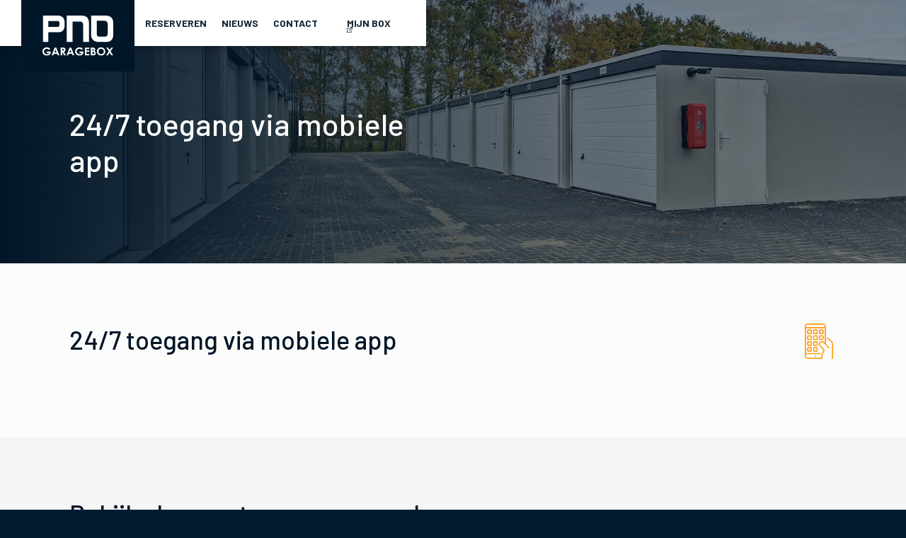

--- FILE ---
content_type: text/html
request_url: https://www.pnogaragebox.nl/voorzieningen/24-7-toegang-via-mobiele-app
body_size: 5414
content:
<!DOCTYPE html><!-- Last Published: Wed Nov 19 2025 11:31:33 GMT+0000 (Coordinated Universal Time) -->
<html data-wf-domain="www.pnogaragebox.nl" data-wf-page="5e831127cf9bc28bcf47f5e9" data-wf-site="5e82eaad89fedf78d54394af" lang="nl" data-wf-collection="5e831127cf9bc2b05d47f5e7" data-wf-item-slug="24-7-toegang-via-mobiele-app">
  <head>
    <meta charset="utf-8" />
    <title>24/7 toegang via mobiele app | PNO Garagebox</title>
    <meta content="" name="description" />
    <meta content="24/7 toegang via mobiele app | PNO Garagebox" property="og:title" />
    <meta content="" property="og:description" />
    <meta content="24/7 toegang via mobiele app | PNO Garagebox" property="twitter:title" />
    <meta content="" property="twitter:description" />
    <meta property="og:type" content="website" />
    <meta content="summary_large_image" name="twitter:card" />
    <meta content="width=device-width, initial-scale=1" name="viewport" />
    <meta content="3p-TivyGdLH2znG-Az-ZKt8yfafralP0n53V7T0PprA" name="google-site-verification" />
    <link href="https://cdn.prod.website-files.com/5e82eaad89fedf78d54394af/css/pno-garagebox.shared.95e00239e.min.css" rel="stylesheet" type="text/css" />
    <link href="https://fonts.googleapis.com" rel="preconnect" />
    <link href="https://fonts.gstatic.com" rel="preconnect" crossorigin="anonymous" />
    <script src="https://ajax.googleapis.com/ajax/libs/webfont/1.6.26/webfont.js" type="text/javascript"></script>
    <script type="text/javascript">
      WebFont.load({
        google: {
          families: ["Barlow:regular,italic,500,600,700,800"]
        }
      });
    </script>
    <script type="text/javascript">
      ! function(o, c) {
        var n = c.documentElement,
          t = " w-mod-";
        n.className += t + "js", ("ontouchstart" in o || o.DocumentTouch && c instanceof DocumentTouch) && (n.className += t + "touch")
      }(window, document);
    </script>
    <link href="https://cdn.prod.website-files.com/5e82eaad89fedf78d54394af/5e85f031cfbbb286f87875f4_PNO32.png" rel="shortcut icon" type="image/x-icon" />
    <link href="https://cdn.prod.website-files.com/5e82eaad89fedf78d54394af/5e85f0333a006a83fe0bc182_PNO256.png" rel="apple-touch-icon" />
    <style>
      ::-moz-selection {
        /* Code for Firefox */
        color: white;
        background: #f09418;
      }

      ::selection {
        color: white;
        background: #f09418;
      }
    </style>

    <!-- Google Tag Manager -->
    <script>
      (function(w, d, s, l, i) {
        w[l] = w[l] || [];
        w[l].push({
          'gtm.start': new Date().getTime(),
          event: 'gtm.js'
        });
        var f = d.getElementsByTagName(s)[0],
          j = d.createElement(s),
          dl = l != 'dataLayer' ? '&l=' + l : '';
        j.async = true;
        j.src =
          'https://www.googletagmanager.com/gtm.js?id=' + i + dl;
        f.parentNode.insertBefore(j, f);
      })(window, document, 'script', 'dataLayer', 'GTM-KFZ7PHK');
    </script>
    <!-- End Google Tag Manager -->

    <meta name="facebook-domain-verification" content="9xifdzdnfsrqbv0789rbzsl9svqd0r" />
  </head>
  <body>
    <div class="website-wrapper">
      <div data-collapse="medium" data-animation="over-right" data-duration="650" data-easing="ease" data-easing2="ease" role="banner" class="navbar w-nav">
        <div class="container large w-container"><a href="/" class="logo-link-block w-nav-brand"><img src="https://cdn.prod.website-files.com/5e82eaad89fedf78d54394af/5e834e7b4109b2b05b846462_PNO%20Logo%20Flat.svg" alt="PNO Garagebox" class="logo" />
            <div class="logo-overlay-color"></div>
          </a>
          <nav role="navigation" class="nav-menu w-nav-menu">
            <div class="nav-menu-block w-clearfix"><a href="/" class="nav-link-block home w-inline-block"><img src="https://cdn.prod.website-files.com/5e82eaad89fedf78d54394af/5e83429d35019b1f01c72380_home.svg" alt="" class="navbar-image hide" />
                <div class="menu-respon-text">Home</div>
              </a>
              <div data-hover="true" data-delay="0" class="dropdown-nav-menu w-dropdown">
                <div class="dropdown-toggle w-dropdown-toggle"><a href="/garagebox-overzicht" class="nav-link padding-0 w-inline-block">
                    <div class="icon-white w-icon-dropdown-toggle"></div>Garageboxen
                  </a></div>
                <nav class="dropdown-list w-dropdown-list">
                  <div class="open-dropdown-block">
                    <div class="container w-container">
                      <div class="garagebox-flex-wrapper mt-0">
                        <div class="garagebox-single-wrapper-menu"><a data-w-id="8b71b1e1-6c35-4657-58c1-9107a6594dca" href="/garagebox-small" class="garagebox-menu-inner menu-inner w-inline-block">
                            <div class="garagebox-single-image-wrapper mb-0">
                              <h3 class="menu-small-heading">Garagebox Small</h3>
                              <div class="garagebox-menu-wrapper"><img width="110" height="110" src="https://cdn.prod.website-files.com/5e82eaad89fedf78d54394af/61c09f2ba6ac6f0eec04a051_garagebox_small.svg" loading="lazy" alt="" class="garagebox-single-image-menu" />
                                <div class="garagebox-single-price">
                                  <div class="single-price smaller">89<span class="small-span">,-</span></div>
                                  <div class="menu-single-per-month">per maand</div>
                                </div>
                              </div>
                            </div>
                          </a></div>
                        <div class="garagebox-single-wrapper-menu"><a href="/garagebox-medium" class="garagebox-menu-inner menu-inner w-inline-block">
                            <div class="garagebox-single-image-wrapper mb-0">
                              <h3 class="menu-small-heading">Garagebox Medium</h3>
                              <div class="garagebox-menu-wrapper"><img width="110" height="110" src="https://cdn.prod.website-files.com/5e82eaad89fedf78d54394af/61cacdac274d04f6fa104a49_garagebox_medium.svg" loading="lazy" alt="" class="garagebox-single-image-menu" />
                                <div class="garagebox-single-price">
                                  <div class="single-price smaller">169<span class="small-span">,-</span></div>
                                  <div class="menu-single-per-month">per maand</div>
                                </div>
                              </div>
                            </div>
                          </a></div>
                        <div class="garagebox-single-wrapper-menu"><a href="/garagebox-large" class="garagebox-menu-inner menu-inner w-inline-block">
                            <div class="garagebox-single-image-wrapper mb-0">
                              <h3 class="menu-small-heading">Garagebox Large</h3>
                              <div class="garagebox-menu-wrapper"><img width="110" height="110" src="https://cdn.prod.website-files.com/5e82eaad89fedf78d54394af/61cacdab663724c810fdbd0a_garagebox_large.svg" loading="lazy" alt="" class="garagebox-single-image-menu" />
                                <div class="garagebox-single-price">
                                  <div class="single-price smaller">210<span class="small-span">,-</span></div>
                                  <div class="menu-single-per-month">per maand</div>
                                </div>
                              </div>
                            </div>
                          </a></div>
                        <div class="garagebox-single-wrapper-menu temp-hidden"><a rel="nofollow" href="/garagebox-large-plus" class="garagebox-menu-inner menu-inner w-inline-block">
                            <div class="garagebox-single-image-wrapper mb-0">
                              <h3 class="menu-small-heading">Garagebox Large+</h3>
                              <div class="garagebox-menu-wrapper"><img width="110" height="110" src="https://cdn.prod.website-files.com/5e82eaad89fedf78d54394af/61cc3bf0039c731cd04fbf1c_Asset%2010.svg" loading="lazy" alt="" class="garagebox-single-image-menu" />
                                <div class="garagebox-single-price">
                                  <div class="single-price smaller">225<span class="small-span">,-</span></div>
                                  <div class="menu-single-per-month">per maand</div>
                                </div>
                              </div>
                            </div>
                            <div class="most-popular right">Nieuw</div>
                          </a></div>
                        <div class="garagebox-single-wrapper-menu temp-hidden"><a rel="nofollow" href="/garagebox-medium-zij-ingang" class="garagebox-menu-inner menu-inner w-inline-block">
                            <div class="garagebox-single-image-wrapper mb-0">
                              <h3 class="menu-small-heading"><span class="text-indent">Garagebox </span>Medium zij-ingang</h3>
                              <div class="garagebox-menu-wrapper"><img width="110" height="110" src="https://cdn.prod.website-files.com/5e82eaad89fedf78d54394af/61eebf7641a73f30eb00e1e9_LargePlus-ZijIngang.svg" loading="lazy" alt="" class="garagebox-single-image-menu" />
                                <div class="garagebox-single-price">
                                  <div class="single-price smaller">205<span class="small-span">,-</span></div>
                                  <div class="menu-single-per-month">per maand</div>
                                </div>
                              </div>
                            </div>
                            <div class="most-popular right">Nieuw</div>
                          </a></div>
                        <div class="garagebox-single-wrapper-menu temp-hidden"><a rel="nofollow" href="/etagebox-small" class="garagebox-menu-inner menu-inner w-inline-block">
                            <div class="garagebox-single-image-wrapper mb-0">
                              <h3 class="menu-small-heading">Etage Small</h3>
                              <div class="garagebox-menu-wrapper"><img width="110" height="110" src="https://cdn.prod.website-files.com/5e82eaad89fedf78d54394af/61cc3e15b3273f851ca7d70b_Asset%2011.svg" loading="lazy" alt="" class="garagebox-single-image-menu" />
                                <div class="garagebox-single-price">
                                  <div class="single-price smaller">105<span class="small-span">,-</span></div>
                                  <div class="menu-single-per-month">per maand</div>
                                </div>
                              </div>
                            </div>
                            <div class="most-popular right">Nieuw</div>
                          </a></div>
                        <div class="garagebox-single-wrapper-menu temp-hidden"><a rel="nofollow" href="/etagebox-medium" class="garagebox-menu-inner menu-inner w-inline-block">
                            <div class="garagebox-single-image-wrapper mb-0">
                              <h3 class="menu-small-heading">Etage Medium</h3>
                              <div class="garagebox-menu-wrapper"><img width="110" height="110" src="https://cdn.prod.website-files.com/5e82eaad89fedf78d54394af/61cc3e15b3273f851ca7d70b_Asset%2011.svg" loading="lazy" alt="" class="garagebox-single-image-menu" />
                                <div class="garagebox-single-price">
                                  <div class="single-price smaller">195<span class="small-span">,-</span></div>
                                  <div class="menu-single-per-month">per maand</div>
                                </div>
                              </div>
                            </div>
                            <div class="most-popular right">Nieuw</div>
                          </a></div>
                      </div>
                    </div>
                  </div>
                </nav>
              </div><a href="/reserveren" class="nav-link w-nav-link">Reserveren</a><a href="/nieuws" class="nav-link w-nav-link">Nieuws</a><a href="/contact" class="nav-link w-nav-link">Contact</a>
            </div>
          </nav>
          <div class="menu-button w-nav-button">
            <div class="w-icon-nav-menu"></div>
          </div>
          <div class="right-navbar-block w-clearfix"><a href="https://mijnaccount.brixxonline.com/pnogaragebox/" target="_blank" class="nav-link-block reverse w-inline-block">
              <div class="position-wrapper">
                <div class="nav-link-block-text">mijn box</div><img src="https://cdn.prod.website-files.com/5e82eaad89fedf78d54394af/5e8322c19a30c52c2c1cb07b_002-foreign.svg" alt="" class="mini-outgoing" />
              </div>
            </a></div>
        </div>
      </div>
      <div class="mini-popup-wrapper"><a href="/contact" class="mini-popup-small w-inline-block">
          <div class="popup-text">Hulp nodig? Neem contact met mij op!</div>
          <div class="circle-wrapper">
            <div class="circle vera-circle"></div>
          </div>
        </a></div>
      <header class="hero">
        <div class="container w-container">
          <div class="hero-heading-wrapper">
            <h1 class="hero-heading">24/7 toegang via mobiele app</h1>
            <div class="hero-description w-dyn-bind-empty"></div>
          </div>
        </div>
        <div class="about-overlay"></div>
      </header>
      <section class="section">
        <div class="container w-container">
          <div class="w-layout-grid section-grid faciliteiten">
            <div>
              <div class="heading-wrapper">
                <h2 class="section-heading">24/7 toegang via mobiele app</h2>
              </div>
              <p class="w-dyn-bind-empty"></p>
            </div><img id="w-node-b296bdeb-2484-0b1c-af8b-91786b25de58-cf47f5e9" alt="" src="https://cdn.prod.website-files.com/5e831127b74fcdf725221b5f/5e957ae1c7d8c22b52beab0a_002-mobile-app.svg" class="large-icon" />
          </div>
        </div>
      </section>
      <div class="section grey-bg">
        <div class="container w-container">
          <h4 class="section-heading">Bekijk al onze etage- en garageboxen</h4>
          <div class="garagebox-flex-wrapper mt-0">
            <div class="garagebox-single-wrapper-menu"><a href="/garagebox-small" class="garagebox-menu-inner menu-inner w-inline-block">
                <div class="garagebox-single-image-wrapper mb-0">
                  <h3 class="menu-small-heading">Garagebox Small</h3>
                  <div class="garagebox-menu-wrapper"><img src="https://cdn.prod.website-files.com/5e82eaad89fedf78d54394af/61c09f2ba6ac6f0eec04a051_garagebox_small.svg" loading="lazy" width="110" height="110" alt="" class="garagebox-single-image-menu" />
                    <div class="garagebox-single-price">
                      <div class="single-price smaller">89<span class="small-span">,-</span></div>
                      <div class="menu-single-per-month">per maand</div>
                    </div>
                  </div>
                </div>
              </a></div>
            <div class="garagebox-single-wrapper-menu"><a href="/garagebox-medium" class="garagebox-menu-inner menu-inner w-inline-block">
                <div class="garagebox-single-image-wrapper mb-0">
                  <h3 class="menu-small-heading">Garagebox Medium</h3>
                  <div class="garagebox-menu-wrapper"><img src="https://cdn.prod.website-files.com/5e82eaad89fedf78d54394af/61cacdac274d04f6fa104a49_garagebox_medium.svg" loading="lazy" width="110" height="110" alt="" class="garagebox-single-image-menu" />
                    <div class="garagebox-single-price">
                      <div class="single-price smaller">169<span class="small-span">,-</span></div>
                      <div class="menu-single-per-month">per maand</div>
                    </div>
                  </div>
                </div>
              </a></div>
            <div class="garagebox-single-wrapper-menu"><a href="/garagebox-large" class="garagebox-menu-inner menu-inner w-inline-block">
                <div class="garagebox-single-image-wrapper mb-0">
                  <h3 class="menu-small-heading">Garagebox Large</h3>
                  <div class="garagebox-menu-wrapper"><img src="https://cdn.prod.website-files.com/5e82eaad89fedf78d54394af/61cacdab663724c810fdbd0a_garagebox_large.svg" loading="lazy" width="110" height="110" alt="" class="garagebox-single-image-menu" />
                    <div class="garagebox-single-price">
                      <div class="single-price smaller">210<span class="small-span">,-</span></div>
                      <div class="menu-single-per-month">per maand</div>
                    </div>
                  </div>
                </div>
              </a></div>
            <div class="garagebox-single-wrapper-menu temp-hidden"><a rel="nofollow" href="/garagebox-large-plus" class="garagebox-menu-inner menu-inner w-inline-block">
                <div class="garagebox-single-image-wrapper mb-0">
                  <h3 class="menu-small-heading">Garagebox Large+</h3>
                  <div class="garagebox-menu-wrapper"><img src="https://cdn.prod.website-files.com/5e82eaad89fedf78d54394af/61cc3bf0039c731cd04fbf1c_Asset%2010.svg" loading="lazy" width="110" height="110" alt="" class="garagebox-single-image-menu" />
                    <div class="garagebox-single-price">
                      <div class="single-price smaller">225<span class="small-span">,-</span></div>
                      <div class="menu-single-per-month">per maand</div>
                    </div>
                  </div>
                </div>
                <div class="most-popular right">Nieuw</div>
              </a></div>
            <div class="garagebox-single-wrapper-menu temp-hidden"><a rel="nofollow" href="/garagebox-medium-zij-ingang" class="garagebox-menu-inner menu-inner w-inline-block">
                <div class="garagebox-single-image-wrapper mb-0">
                  <h3 class="menu-small-heading"><span class="text-indent">Garagebox </span>Medium zij-ingang</h3>
                  <div class="garagebox-menu-wrapper"><img src="https://cdn.prod.website-files.com/5e82eaad89fedf78d54394af/61eebf7641a73f30eb00e1e9_LargePlus-ZijIngang.svg" loading="lazy" width="110" height="110" alt="" class="garagebox-single-image-menu" />
                    <div class="garagebox-single-price">
                      <div class="single-price smaller">205<span class="small-span">,-</span></div>
                      <div class="menu-single-per-month">per maand</div>
                    </div>
                  </div>
                </div>
                <div class="most-popular right">Nieuw</div>
              </a></div>
            <div class="garagebox-single-wrapper-menu temp-hidden"><a rel="nofollow" href="/etagebox-small" class="garagebox-menu-inner menu-inner w-inline-block">
                <div class="garagebox-single-image-wrapper mb-0">
                  <h3 class="menu-small-heading">Etage Small</h3>
                  <div class="garagebox-menu-wrapper"><img src="https://cdn.prod.website-files.com/5e82eaad89fedf78d54394af/61cc3e15b3273f851ca7d70b_Asset%2011.svg" loading="lazy" width="110" height="110" alt="" class="garagebox-single-image-menu" />
                    <div class="garagebox-single-price">
                      <div class="single-price smaller">105<span class="small-span">,-</span></div>
                      <div class="menu-single-per-month">per maand</div>
                    </div>
                  </div>
                </div>
                <div class="most-popular right">Nieuw</div>
              </a></div>
            <div class="garagebox-single-wrapper-menu temp-hidden"><a rel="nofollow" href="/etagebox-medium" class="garagebox-menu-inner menu-inner w-inline-block">
                <div class="garagebox-single-image-wrapper mb-0">
                  <h3 class="menu-small-heading">Etage Medium</h3>
                  <div class="garagebox-menu-wrapper"><img src="https://cdn.prod.website-files.com/5e82eaad89fedf78d54394af/61cc3e15b3273f851ca7d70b_Asset%2011.svg" loading="lazy" width="110" height="110" alt="" class="garagebox-single-image-menu" />
                    <div class="garagebox-single-price">
                      <div class="single-price smaller">195<span class="small-span">,-</span></div>
                      <div class="menu-single-per-month">per maand</div>
                    </div>
                  </div>
                </div>
                <div class="most-popular right">Nieuw</div>
              </a></div>
          </div>
        </div>
      </div>
      <section class="section">
        <div class="container w-container">
          <div class="w-layout-grid final-block"><a href="/veelgestelde-vragen" class="cta-item w-inline-block">
              <h3 class="cta-item-text">Veel gestelde vragen</h3>
              <p class="paragraph opacity">Heeft u een vraag over het huren van onze boxen, de faciliteiten, onze service of wilt u meer weten over de administratieve kant? Bekijk onze veelgestelde vragen &amp; antwoorden.</p>
            </a><a id="w-node-_1ed4bf6d-ab3e-78ac-8929-2679e704a328-e704a320" href="/reserveren" class="cta-item box w-inline-block">
              <h3 class="cta-item-text">Reserveer een box!</h3>
              <p class="paragraph opacity">Wilt u zeker zijn van een garagebox die past bij uw wensen of bedrijf? Reserveer uw box vandaag nog via ons formulier en maak binnenkort gebruik van uw eigen opslagruimte.</p>
            </a></div>
        </div>
      </section>
      <div class="breadcrumb-section">
        <div class="container w-container"><a href="/" class="breadcrumblink">Home</a><img src="https://cdn.prod.website-files.com/5e82eaad89fedf78d54394af/5e85bf3c28ae07bbff424a67_next%20(3).svg" alt="" class="small-arrow" /><a href="/voorzieningen/24-7-toegang-via-mobiele-app" aria-current="page" class="breadcrumblink w--current">24/7 toegang via mobiele app</a></div>
      </div>
      <footer class="footer">
        <div class="container w-container">
          <div class="w-layout-grid footer-grid">
            <div class="left-footer-block"><a href="/" class="contact-footer-logo w-inline-block"><img src="https://cdn.prod.website-files.com/5e82eaad89fedf78d54394af/5e834e7b4109b2b05b846462_PNO%20Logo%20Flat.svg" alt="PNO Garagebox" loading="lazy" class="footer-image" /></a>
              <div class="footer-block-item"><a href="tel:072-5320731" class="footer-block w-inline-block">
                  <p class="paragraph white"><strong>072 - 53 20 731</strong></p><img src="https://cdn.prod.website-files.com/5e82eaad89fedf78d54394af/5e85d2d1ab67c74340ea754a_001-call.svg" alt="" class="footer-icon" />
                </a></div>
              <div class="footer-block-item"><a href="mailto:info@pnovastgoed.nl" class="footer-block w-inline-block">
                  <p class="paragraph white"><strong>De Lus 7, Schagen</strong></p><img src="https://cdn.prod.website-files.com/5e82eaad89fedf78d54394af/5e85d2d1776a811578072a64_002-envelope.svg" alt="" class="footer-icon" />
                </a></div>
              <div class="footer-block-item"><a href="https://goo.gl/maps/yoUvVymDaYmeHJkVA" target="_blank" class="footer-block w-inline-block">
                  <p class="paragraph white"><strong>De Lus 11, Schagen</strong></p><img src="https://cdn.prod.website-files.com/5e82eaad89fedf78d54394af/5e85d2d1248e59aa9a0bd030_003-home.svg" alt="" class="footer-icon" />
                </a></div>
              <div class="footer-block-item">
                <p class="mini-paragraph white"></p>
              </div>
              <div class="social-block"><a href="https://www.instagram.com/pnogaragebox/" target="_blank" class="social-media-icon-link w-inline-block"><img src="https://cdn.prod.website-files.com/5e82eaad89fedf78d54394af/5e95bdadc743c803fa1c8dab_Instagram_1.svg" alt="" class="social-media-icon" /></a><a href="https://www.facebook.com/PNO-Garagebox-100305421611056/" target="_blank" class="social-media-icon-link w-inline-block"><img src="https://cdn.prod.website-files.com/5e82eaad89fedf78d54394af/5ea2c4ad387c008b9571b2ba_facebook%20(2).svg" alt="" class="social-media-icon" /></a><a href="https://twitter.com/pnogaragebox" target="_blank" class="social-media-icon-link w-inline-block"><img src="https://cdn.prod.website-files.com/5e82eaad89fedf78d54394af/5e95bdb930529f5a95d4f746_Twitter.svg" alt="" class="social-media-icon" /></a></div>
            </div>
            <div>
              <div class="w-layout-grid footer-grid-1">
                <div id="w-node-_84de9188-f87c-95e4-d8c4-924d1c8c38fb-1c8c38f2" class="footer-grid-block">
                  <div class="footer-text-wrapper">
                    <h4 class="footer-heading">PNO Garagebox</h4><a href="/reserveren" class="footer-link-block">Beschikbaarheid</a><a href="/faq/de-brivo-toegangsapp" class="footer-link-block">Toegangsapp</a><a href="/nieuws" class="footer-link-block">Nieuws</a><a href="/contact" class="footer-link-block">Contact</a>
                    <div class="relatief-block"><a href="https://mijnaccount.brixxonline.com/pnogaragebox/" target="_blank" class="footer-link-block inline">Mijn Box</a><img src="https://cdn.prod.website-files.com/5e82eaad89fedf78d54394af/5e833e70a90ef7ca1ad5243c_outgoinglinkfooter.svg" alt="" class="mini-outgoing footer-link" /></div>
                  </div>
                </div>
                <div id="w-node-_84de9188-f87c-95e4-d8c4-924d1c8c390b-1c8c38f2" class="footer-grid-block">
                  <div class="footer-text-wrapper">
                    <h4 class="footer-heading">Faciliteiten</h4><a href="/faciliteiten/werkruimte-of-werkplaats" class="footer-link-block">Werkruimte of werkplaats</a><a href="/faciliteiten/bedrijfsruimte" class="footer-link-block">Bedrijfsruimte</a><a href="/faciliteiten/opslagruimtes" class="footer-link-block">Opslagruimtes</a><a href="/faciliteiten/multifunctioneel" class="footer-link-block">Multifunctioneel</a><a href="/faciliteiten/stalling" class="footer-link-block">Stalling</a>
                  </div>
                </div>
                <div id="w-node-_84de9188-f87c-95e4-d8c4-924d1c8c3919-1c8c38f2" class="footer-grid-block">
                  <div class="footer-text-wrapper">
                    <h4 class="footer-heading">Informatie</h4><a href="/faciliteiten/technische-informatie" class="footer-link-block">Technische informatie</a><a href="/faciliteiten/toegankelijkheid" class="footer-link-block">Toegankelijkheid</a><a href="/faciliteiten/locaties" class="footer-link-block">Locaties</a><a href="/faciliteiten/veiligheid" class="footer-link-block">Veiligheid</a><a href="/faciliteiten/bedrijfskavel" class="footer-link-block">Bedrijfskavel</a>
                  </div>
                </div>
              </div>
            </div>
          </div>
        </div>
      </footer>
      <footer class="final-footer">
        <div class="container w-container">
          <div class="w-layout-grid triple-final-grid">
            <div class="bottom-footer-block-text">© PNO Garagebox | 2020-2025  Alle rechten voorbehouden</div>
            <div class="center-block"><a href="/disclaimer" class="center-link-block w-inline-block">
                <div class="bottom-footer-block-text center">Disclaimer</div>
              </a><a href="/privacyverklaring" class="center-link-block w-inline-block">
                <div class="bottom-footer-block-text center">Privacyverklaring</div>
              </a></div><a title="online marketing bureau alkmaar" href="https://www.afix.nl/?utm_source=referral&amp;utm_medium=credits&amp;utm_campaign=pno" target="_blank" class="right-footer-block w-inline-block">
              <div class="bottom-footer-tekst right">Website realisatie</div><img src="https://cdn.prod.website-files.com/5e82eaad89fedf78d54394af/5e834085cc7da89398a7a6de_Afix%20logo.svg" width="19" alt="" class="logo-afix" />
            </a>
          </div>
        </div>
      </footer>
    </div>
    <script src="https://d3e54v103j8qbb.cloudfront.net/js/jquery-3.5.1.min.dc5e7f18c8.js?site=5e82eaad89fedf78d54394af" type="text/javascript" integrity="sha256-9/aliU8dGd2tb6OSsuzixeV4y/faTqgFtohetphbbj0=" crossorigin="anonymous"></script>
    <script src="https://cdn.prod.website-files.com/5e82eaad89fedf78d54394af/js/pno-garagebox.schunk.3b30bdf7ca64f654.js" type="text/javascript"></script>
    <script src="https://cdn.prod.website-files.com/5e82eaad89fedf78d54394af/js/pno-garagebox.48cb5df7.2e19e1c188e871bd.js" type="text/javascript"></script><!-- Google Tag Manager (noscript) -->
    <noscript><iframe src="https://www.googletagmanager.com/ns.html?id=GTM-KFZ7PHK" height="0" width="0" style="display:none;visibility:hidden"></iframe></noscript>
    <!-- End Google Tag Manager (noscript) -->
  </body>
</html>

--- FILE ---
content_type: text/css
request_url: https://cdn.prod.website-files.com/5e82eaad89fedf78d54394af/css/pno-garagebox.shared.95e00239e.min.css
body_size: 19315
content:
html{-webkit-text-size-adjust:100%;-ms-text-size-adjust:100%;font-family:sans-serif}body{margin:0}article,aside,details,figcaption,figure,footer,header,hgroup,main,menu,nav,section,summary{display:block}audio,canvas,progress,video{vertical-align:baseline;display:inline-block}audio:not([controls]){height:0;display:none}[hidden],template{display:none}a{background-color:#0000}a:active,a:hover{outline:0}abbr[title]{border-bottom:1px dotted}b,strong{font-weight:700}dfn{font-style:italic}h1{margin:.67em 0;font-size:2em}mark{color:#000;background:#ff0}small{font-size:80%}sub,sup{vertical-align:baseline;font-size:75%;line-height:0;position:relative}sup{top:-.5em}sub{bottom:-.25em}img{border:0}svg:not(:root){overflow:hidden}hr{box-sizing:content-box;height:0}pre{overflow:auto}code,kbd,pre,samp{font-family:monospace;font-size:1em}button,input,optgroup,select,textarea{color:inherit;font:inherit;margin:0}button{overflow:visible}button,select{text-transform:none}button,html input[type=button],input[type=reset]{-webkit-appearance:button;cursor:pointer}button[disabled],html input[disabled]{cursor:default}button::-moz-focus-inner,input::-moz-focus-inner{border:0;padding:0}input{line-height:normal}input[type=checkbox],input[type=radio]{box-sizing:border-box;padding:0}input[type=number]::-webkit-inner-spin-button,input[type=number]::-webkit-outer-spin-button{height:auto}input[type=search]{-webkit-appearance:none}input[type=search]::-webkit-search-cancel-button,input[type=search]::-webkit-search-decoration{-webkit-appearance:none}legend{border:0;padding:0}textarea{overflow:auto}optgroup{font-weight:700}table{border-collapse:collapse;border-spacing:0}td,th{padding:0}@font-face{font-family:webflow-icons;src:url([data-uri])format("truetype");font-weight:400;font-style:normal}[class^=w-icon-],[class*=\ w-icon-]{speak:none;font-variant:normal;text-transform:none;-webkit-font-smoothing:antialiased;-moz-osx-font-smoothing:grayscale;font-style:normal;font-weight:400;line-height:1;font-family:webflow-icons!important}.w-icon-slider-right:before{content:""}.w-icon-slider-left:before{content:""}.w-icon-nav-menu:before{content:""}.w-icon-arrow-down:before,.w-icon-dropdown-toggle:before{content:""}.w-icon-file-upload-remove:before{content:""}.w-icon-file-upload-icon:before{content:""}*{box-sizing:border-box}html{height:100%}body{color:#333;background-color:#fff;min-height:100%;margin:0;font-family:Arial,sans-serif;font-size:14px;line-height:20px}img{vertical-align:middle;max-width:100%;display:inline-block}html.w-mod-touch *{background-attachment:scroll!important}.w-block{display:block}.w-inline-block{max-width:100%;display:inline-block}.w-clearfix:before,.w-clearfix:after{content:" ";grid-area:1/1/2/2;display:table}.w-clearfix:after{clear:both}.w-hidden{display:none}.w-button{color:#fff;line-height:inherit;cursor:pointer;background-color:#3898ec;border:0;border-radius:0;padding:9px 15px;text-decoration:none;display:inline-block}input.w-button{-webkit-appearance:button}html[data-w-dynpage] [data-w-cloak]{color:#0000!important}.w-code-block{margin:unset}pre.w-code-block code{all:inherit}.w-optimization{display:contents}.w-webflow-badge,.w-webflow-badge>img{box-sizing:unset;width:unset;height:unset;max-height:unset;max-width:unset;min-height:unset;min-width:unset;margin:unset;padding:unset;float:unset;clear:unset;border:unset;border-radius:unset;background:unset;background-image:unset;background-position:unset;background-size:unset;background-repeat:unset;background-origin:unset;background-clip:unset;background-attachment:unset;background-color:unset;box-shadow:unset;transform:unset;direction:unset;font-family:unset;font-weight:unset;color:unset;font-size:unset;line-height:unset;font-style:unset;font-variant:unset;text-align:unset;letter-spacing:unset;-webkit-text-decoration:unset;text-decoration:unset;text-indent:unset;text-transform:unset;list-style-type:unset;text-shadow:unset;vertical-align:unset;cursor:unset;white-space:unset;word-break:unset;word-spacing:unset;word-wrap:unset;transition:unset}.w-webflow-badge{white-space:nowrap;cursor:pointer;box-shadow:0 0 0 1px #0000001a,0 1px 3px #0000001a;visibility:visible!important;opacity:1!important;z-index:2147483647!important;color:#aaadb0!important;overflow:unset!important;background-color:#fff!important;border-radius:3px!important;width:auto!important;height:auto!important;margin:0!important;padding:6px!important;font-size:12px!important;line-height:14px!important;text-decoration:none!important;display:inline-block!important;position:fixed!important;inset:auto 12px 12px auto!important;transform:none!important}.w-webflow-badge>img{position:unset;visibility:unset!important;opacity:1!important;vertical-align:middle!important;display:inline-block!important}h1,h2,h3,h4,h5,h6{margin-bottom:10px;font-weight:700}h1{margin-top:20px;font-size:38px;line-height:44px}h2{margin-top:20px;font-size:32px;line-height:36px}h3{margin-top:20px;font-size:24px;line-height:30px}h4{margin-top:10px;font-size:18px;line-height:24px}h5{margin-top:10px;font-size:14px;line-height:20px}h6{margin-top:10px;font-size:12px;line-height:18px}p{margin-top:0;margin-bottom:10px}blockquote{border-left:5px solid #e2e2e2;margin:0 0 10px;padding:10px 20px;font-size:18px;line-height:22px}figure{margin:0 0 10px}figcaption{text-align:center;margin-top:5px}ul,ol{margin-top:0;margin-bottom:10px;padding-left:40px}.w-list-unstyled{padding-left:0;list-style:none}.w-embed:before,.w-embed:after{content:" ";grid-area:1/1/2/2;display:table}.w-embed:after{clear:both}.w-video{width:100%;padding:0;position:relative}.w-video iframe,.w-video object,.w-video embed{border:none;width:100%;height:100%;position:absolute;top:0;left:0}fieldset{border:0;margin:0;padding:0}button,[type=button],[type=reset]{cursor:pointer;-webkit-appearance:button;border:0}.w-form{margin:0 0 15px}.w-form-done{text-align:center;background-color:#ddd;padding:20px;display:none}.w-form-fail{background-color:#ffdede;margin-top:10px;padding:10px;display:none}label{margin-bottom:5px;font-weight:700;display:block}.w-input,.w-select{color:#333;vertical-align:middle;background-color:#fff;border:1px solid #ccc;width:100%;height:38px;margin-bottom:10px;padding:8px 12px;font-size:14px;line-height:1.42857;display:block}.w-input::placeholder,.w-select::placeholder{color:#999}.w-input:focus,.w-select:focus{border-color:#3898ec;outline:0}.w-input[disabled],.w-select[disabled],.w-input[readonly],.w-select[readonly],fieldset[disabled] .w-input,fieldset[disabled] .w-select{cursor:not-allowed}.w-input[disabled]:not(.w-input-disabled),.w-select[disabled]:not(.w-input-disabled),.w-input[readonly],.w-select[readonly],fieldset[disabled]:not(.w-input-disabled) .w-input,fieldset[disabled]:not(.w-input-disabled) .w-select{background-color:#eee}textarea.w-input,textarea.w-select{height:auto}.w-select{background-color:#f3f3f3}.w-select[multiple]{height:auto}.w-form-label{cursor:pointer;margin-bottom:0;font-weight:400;display:inline-block}.w-radio{margin-bottom:5px;padding-left:20px;display:block}.w-radio:before,.w-radio:after{content:" ";grid-area:1/1/2/2;display:table}.w-radio:after{clear:both}.w-radio-input{float:left;margin:3px 0 0 -20px;line-height:normal}.w-file-upload{margin-bottom:10px;display:block}.w-file-upload-input{opacity:0;z-index:-100;width:.1px;height:.1px;position:absolute;overflow:hidden}.w-file-upload-default,.w-file-upload-uploading,.w-file-upload-success{color:#333;display:inline-block}.w-file-upload-error{margin-top:10px;display:block}.w-file-upload-default.w-hidden,.w-file-upload-uploading.w-hidden,.w-file-upload-error.w-hidden,.w-file-upload-success.w-hidden{display:none}.w-file-upload-uploading-btn{cursor:pointer;background-color:#fafafa;border:1px solid #ccc;margin:0;padding:8px 12px;font-size:14px;font-weight:400;display:flex}.w-file-upload-file{background-color:#fafafa;border:1px solid #ccc;flex-grow:1;justify-content:space-between;margin:0;padding:8px 9px 8px 11px;display:flex}.w-file-upload-file-name{font-size:14px;font-weight:400;display:block}.w-file-remove-link{cursor:pointer;width:auto;height:auto;margin-top:3px;margin-left:10px;padding:3px;display:block}.w-icon-file-upload-remove{margin:auto;font-size:10px}.w-file-upload-error-msg{color:#ea384c;padding:2px 0;display:inline-block}.w-file-upload-info{padding:0 12px;line-height:38px;display:inline-block}.w-file-upload-label{cursor:pointer;background-color:#fafafa;border:1px solid #ccc;margin:0;padding:8px 12px;font-size:14px;font-weight:400;display:inline-block}.w-icon-file-upload-icon,.w-icon-file-upload-uploading{width:20px;margin-right:8px;display:inline-block}.w-icon-file-upload-uploading{height:20px}.w-container{max-width:940px;margin-left:auto;margin-right:auto}.w-container:before,.w-container:after{content:" ";grid-area:1/1/2/2;display:table}.w-container:after{clear:both}.w-container .w-row{margin-left:-10px;margin-right:-10px}.w-row:before,.w-row:after{content:" ";grid-area:1/1/2/2;display:table}.w-row:after{clear:both}.w-row .w-row{margin-left:0;margin-right:0}.w-col{float:left;width:100%;min-height:1px;padding-left:10px;padding-right:10px;position:relative}.w-col .w-col{padding-left:0;padding-right:0}.w-col-1{width:8.33333%}.w-col-2{width:16.6667%}.w-col-3{width:25%}.w-col-4{width:33.3333%}.w-col-5{width:41.6667%}.w-col-6{width:50%}.w-col-7{width:58.3333%}.w-col-8{width:66.6667%}.w-col-9{width:75%}.w-col-10{width:83.3333%}.w-col-11{width:91.6667%}.w-col-12{width:100%}.w-hidden-main{display:none!important}@media screen and (max-width:991px){.w-container{max-width:728px}.w-hidden-main{display:inherit!important}.w-hidden-medium{display:none!important}.w-col-medium-1{width:8.33333%}.w-col-medium-2{width:16.6667%}.w-col-medium-3{width:25%}.w-col-medium-4{width:33.3333%}.w-col-medium-5{width:41.6667%}.w-col-medium-6{width:50%}.w-col-medium-7{width:58.3333%}.w-col-medium-8{width:66.6667%}.w-col-medium-9{width:75%}.w-col-medium-10{width:83.3333%}.w-col-medium-11{width:91.6667%}.w-col-medium-12{width:100%}.w-col-stack{width:100%;left:auto;right:auto}}@media screen and (max-width:767px){.w-hidden-main,.w-hidden-medium{display:inherit!important}.w-hidden-small{display:none!important}.w-row,.w-container .w-row{margin-left:0;margin-right:0}.w-col{width:100%;left:auto;right:auto}.w-col-small-1{width:8.33333%}.w-col-small-2{width:16.6667%}.w-col-small-3{width:25%}.w-col-small-4{width:33.3333%}.w-col-small-5{width:41.6667%}.w-col-small-6{width:50%}.w-col-small-7{width:58.3333%}.w-col-small-8{width:66.6667%}.w-col-small-9{width:75%}.w-col-small-10{width:83.3333%}.w-col-small-11{width:91.6667%}.w-col-small-12{width:100%}}@media screen and (max-width:479px){.w-container{max-width:none}.w-hidden-main,.w-hidden-medium,.w-hidden-small{display:inherit!important}.w-hidden-tiny{display:none!important}.w-col{width:100%}.w-col-tiny-1{width:8.33333%}.w-col-tiny-2{width:16.6667%}.w-col-tiny-3{width:25%}.w-col-tiny-4{width:33.3333%}.w-col-tiny-5{width:41.6667%}.w-col-tiny-6{width:50%}.w-col-tiny-7{width:58.3333%}.w-col-tiny-8{width:66.6667%}.w-col-tiny-9{width:75%}.w-col-tiny-10{width:83.3333%}.w-col-tiny-11{width:91.6667%}.w-col-tiny-12{width:100%}}.w-widget{position:relative}.w-widget-map{width:100%;height:400px}.w-widget-map label{width:auto;display:inline}.w-widget-map img{max-width:inherit}.w-widget-map .gm-style-iw{text-align:center}.w-widget-map .gm-style-iw>button{display:none!important}.w-widget-twitter{overflow:hidden}.w-widget-twitter-count-shim{vertical-align:top;text-align:center;background:#fff;border:1px solid #758696;border-radius:3px;width:28px;height:20px;display:inline-block;position:relative}.w-widget-twitter-count-shim *{pointer-events:none;-webkit-user-select:none;user-select:none}.w-widget-twitter-count-shim .w-widget-twitter-count-inner{text-align:center;color:#999;font-family:serif;font-size:15px;line-height:12px;position:relative}.w-widget-twitter-count-shim .w-widget-twitter-count-clear{display:block;position:relative}.w-widget-twitter-count-shim.w--large{width:36px;height:28px}.w-widget-twitter-count-shim.w--large .w-widget-twitter-count-inner{font-size:18px;line-height:18px}.w-widget-twitter-count-shim:not(.w--vertical){margin-left:5px;margin-right:8px}.w-widget-twitter-count-shim:not(.w--vertical).w--large{margin-left:6px}.w-widget-twitter-count-shim:not(.w--vertical):before,.w-widget-twitter-count-shim:not(.w--vertical):after{content:" ";pointer-events:none;border:solid #0000;width:0;height:0;position:absolute;top:50%;left:0}.w-widget-twitter-count-shim:not(.w--vertical):before{border-width:4px;border-color:#75869600 #5d6c7b #75869600 #75869600;margin-top:-4px;margin-left:-9px}.w-widget-twitter-count-shim:not(.w--vertical).w--large:before{border-width:5px;margin-top:-5px;margin-left:-10px}.w-widget-twitter-count-shim:not(.w--vertical):after{border-width:4px;border-color:#fff0 #fff #fff0 #fff0;margin-top:-4px;margin-left:-8px}.w-widget-twitter-count-shim:not(.w--vertical).w--large:after{border-width:5px;margin-top:-5px;margin-left:-9px}.w-widget-twitter-count-shim.w--vertical{width:61px;height:33px;margin-bottom:8px}.w-widget-twitter-count-shim.w--vertical:before,.w-widget-twitter-count-shim.w--vertical:after{content:" ";pointer-events:none;border:solid #0000;width:0;height:0;position:absolute;top:100%;left:50%}.w-widget-twitter-count-shim.w--vertical:before{border-width:5px;border-color:#5d6c7b #75869600 #75869600;margin-left:-5px}.w-widget-twitter-count-shim.w--vertical:after{border-width:4px;border-color:#fff #fff0 #fff0;margin-left:-4px}.w-widget-twitter-count-shim.w--vertical .w-widget-twitter-count-inner{font-size:18px;line-height:22px}.w-widget-twitter-count-shim.w--vertical.w--large{width:76px}.w-background-video{color:#fff;height:500px;position:relative;overflow:hidden}.w-background-video>video{object-fit:cover;z-index:-100;background-position:50%;background-size:cover;width:100%;height:100%;margin:auto;position:absolute;inset:-100%}.w-background-video>video::-webkit-media-controls-start-playback-button{-webkit-appearance:none;display:none!important}.w-background-video--control{background-color:#0000;padding:0;position:absolute;bottom:1em;right:1em}.w-background-video--control>[hidden]{display:none!important}.w-slider{text-align:center;clear:both;-webkit-tap-highlight-color:#0000;tap-highlight-color:#0000;background:#ddd;height:300px;position:relative}.w-slider-mask{z-index:1;white-space:nowrap;height:100%;display:block;position:relative;left:0;right:0;overflow:hidden}.w-slide{vertical-align:top;white-space:normal;text-align:left;width:100%;height:100%;display:inline-block;position:relative}.w-slider-nav{z-index:2;text-align:center;-webkit-tap-highlight-color:#0000;tap-highlight-color:#0000;height:40px;margin:auto;padding-top:10px;position:absolute;inset:auto 0 0}.w-slider-nav.w-round>div{border-radius:100%}.w-slider-nav.w-num>div{font-size:inherit;line-height:inherit;width:auto;height:auto;padding:.2em .5em}.w-slider-nav.w-shadow>div{box-shadow:0 0 3px #3336}.w-slider-nav-invert{color:#fff}.w-slider-nav-invert>div{background-color:#2226}.w-slider-nav-invert>div.w-active{background-color:#222}.w-slider-dot{cursor:pointer;background-color:#fff6;width:1em;height:1em;margin:0 3px .5em;transition:background-color .1s,color .1s;display:inline-block;position:relative}.w-slider-dot.w-active{background-color:#fff}.w-slider-dot:focus{outline:none;box-shadow:0 0 0 2px #fff}.w-slider-dot:focus.w-active{box-shadow:none}.w-slider-arrow-left,.w-slider-arrow-right{cursor:pointer;color:#fff;-webkit-tap-highlight-color:#0000;tap-highlight-color:#0000;-webkit-user-select:none;user-select:none;width:80px;margin:auto;font-size:40px;position:absolute;inset:0;overflow:hidden}.w-slider-arrow-left [class^=w-icon-],.w-slider-arrow-right [class^=w-icon-],.w-slider-arrow-left [class*=\ w-icon-],.w-slider-arrow-right [class*=\ w-icon-]{position:absolute}.w-slider-arrow-left:focus,.w-slider-arrow-right:focus{outline:0}.w-slider-arrow-left{z-index:3;right:auto}.w-slider-arrow-right{z-index:4;left:auto}.w-icon-slider-left,.w-icon-slider-right{width:1em;height:1em;margin:auto;inset:0}.w-slider-aria-label{clip:rect(0 0 0 0);border:0;width:1px;height:1px;margin:-1px;padding:0;position:absolute;overflow:hidden}.w-slider-force-show{display:block!important}.w-dropdown{text-align:left;z-index:900;margin-left:auto;margin-right:auto;display:inline-block;position:relative}.w-dropdown-btn,.w-dropdown-toggle,.w-dropdown-link{vertical-align:top;color:#222;text-align:left;white-space:nowrap;margin-left:auto;margin-right:auto;padding:20px;text-decoration:none;position:relative}.w-dropdown-toggle{-webkit-user-select:none;user-select:none;cursor:pointer;padding-right:40px;display:inline-block}.w-dropdown-toggle:focus{outline:0}.w-icon-dropdown-toggle{width:1em;height:1em;margin:auto 20px auto auto;position:absolute;top:0;bottom:0;right:0}.w-dropdown-list{background:#ddd;min-width:100%;display:none;position:absolute}.w-dropdown-list.w--open{display:block}.w-dropdown-link{color:#222;padding:10px 20px;display:block}.w-dropdown-link.w--current{color:#0082f3}.w-dropdown-link:focus{outline:0}@media screen and (max-width:767px){.w-nav-brand{padding-left:10px}}.w-lightbox-backdrop{cursor:auto;letter-spacing:normal;text-indent:0;text-shadow:none;text-transform:none;visibility:visible;white-space:normal;word-break:normal;word-spacing:normal;word-wrap:normal;color:#fff;text-align:center;z-index:2000;opacity:0;-webkit-user-select:none;-moz-user-select:none;-webkit-tap-highlight-color:transparent;background:#000000e6;outline:0;font-family:Helvetica Neue,Helvetica,Ubuntu,Segoe UI,Verdana,sans-serif;font-size:17px;font-style:normal;font-weight:300;line-height:1.2;list-style:disc;position:fixed;inset:0;-webkit-transform:translate(0)}.w-lightbox-backdrop,.w-lightbox-container{-webkit-overflow-scrolling:touch;height:100%;overflow:auto}.w-lightbox-content{height:100vh;position:relative;overflow:hidden}.w-lightbox-view{opacity:0;width:100vw;height:100vh;position:absolute}.w-lightbox-view:before{content:"";height:100vh}.w-lightbox-group,.w-lightbox-group .w-lightbox-view,.w-lightbox-group .w-lightbox-view:before{height:86vh}.w-lightbox-frame,.w-lightbox-view:before{vertical-align:middle;display:inline-block}.w-lightbox-figure{margin:0;position:relative}.w-lightbox-group .w-lightbox-figure{cursor:pointer}.w-lightbox-img{width:auto;max-width:none;height:auto}.w-lightbox-image{float:none;max-width:100vw;max-height:100vh;display:block}.w-lightbox-group .w-lightbox-image{max-height:86vh}.w-lightbox-caption{text-align:left;text-overflow:ellipsis;white-space:nowrap;background:#0006;padding:.5em 1em;position:absolute;bottom:0;left:0;right:0;overflow:hidden}.w-lightbox-embed{width:100%;height:100%;position:absolute;inset:0}.w-lightbox-control{cursor:pointer;background-position:50%;background-repeat:no-repeat;background-size:24px;width:4em;transition:all .3s;position:absolute;top:0}.w-lightbox-left{background-image:url([data-uri]);display:none;bottom:0;left:0}.w-lightbox-right{background-image:url([data-uri]);display:none;bottom:0;right:0}.w-lightbox-close{background-image:url([data-uri]);background-size:18px;height:2.6em;right:0}.w-lightbox-strip{white-space:nowrap;padding:0 1vh;line-height:0;position:absolute;bottom:0;left:0;right:0;overflow:auto hidden}.w-lightbox-item{box-sizing:content-box;cursor:pointer;width:10vh;padding:2vh 1vh;display:inline-block;-webkit-transform:translate(0,0)}.w-lightbox-active{opacity:.3}.w-lightbox-thumbnail{background:#222;height:10vh;position:relative;overflow:hidden}.w-lightbox-thumbnail-image{position:absolute;top:0;left:0}.w-lightbox-thumbnail .w-lightbox-tall{width:100%;top:50%;transform:translateY(-50%)}.w-lightbox-thumbnail .w-lightbox-wide{height:100%;left:50%;transform:translate(-50%)}.w-lightbox-spinner{box-sizing:border-box;border:5px solid #0006;border-radius:50%;width:40px;height:40px;margin-top:-20px;margin-left:-20px;animation:.8s linear infinite spin;position:absolute;top:50%;left:50%}.w-lightbox-spinner:after{content:"";border:3px solid #0000;border-bottom-color:#fff;border-radius:50%;position:absolute;inset:-4px}.w-lightbox-hide{display:none}.w-lightbox-noscroll{overflow:hidden}@media (min-width:768px){.w-lightbox-content{height:96vh;margin-top:2vh}.w-lightbox-view,.w-lightbox-view:before{height:96vh}.w-lightbox-group,.w-lightbox-group .w-lightbox-view,.w-lightbox-group .w-lightbox-view:before{height:84vh}.w-lightbox-image{max-width:96vw;max-height:96vh}.w-lightbox-group .w-lightbox-image{max-width:82.3vw;max-height:84vh}.w-lightbox-left,.w-lightbox-right{opacity:.5;display:block}.w-lightbox-close{opacity:.8}.w-lightbox-control:hover{opacity:1}}.w-lightbox-inactive,.w-lightbox-inactive:hover{opacity:0}.w-richtext:before,.w-richtext:after{content:" ";grid-area:1/1/2/2;display:table}.w-richtext:after{clear:both}.w-richtext[contenteditable=true]:before,.w-richtext[contenteditable=true]:after{white-space:initial}.w-richtext ol,.w-richtext ul{overflow:hidden}.w-richtext .w-richtext-figure-selected.w-richtext-figure-type-video div:after,.w-richtext .w-richtext-figure-selected[data-rt-type=video] div:after,.w-richtext .w-richtext-figure-selected.w-richtext-figure-type-image div,.w-richtext .w-richtext-figure-selected[data-rt-type=image] div{outline:2px solid #2895f7}.w-richtext figure.w-richtext-figure-type-video>div:after,.w-richtext figure[data-rt-type=video]>div:after{content:"";display:none;position:absolute;inset:0}.w-richtext figure{max-width:60%;position:relative}.w-richtext figure>div:before{cursor:default!important}.w-richtext figure img{width:100%}.w-richtext figure figcaption.w-richtext-figcaption-placeholder{opacity:.6}.w-richtext figure div{color:#0000;font-size:0}.w-richtext figure.w-richtext-figure-type-image,.w-richtext figure[data-rt-type=image]{display:table}.w-richtext figure.w-richtext-figure-type-image>div,.w-richtext figure[data-rt-type=image]>div{display:inline-block}.w-richtext figure.w-richtext-figure-type-image>figcaption,.w-richtext figure[data-rt-type=image]>figcaption{caption-side:bottom;display:table-caption}.w-richtext figure.w-richtext-figure-type-video,.w-richtext figure[data-rt-type=video]{width:60%;height:0}.w-richtext figure.w-richtext-figure-type-video iframe,.w-richtext figure[data-rt-type=video] iframe{width:100%;height:100%;position:absolute;top:0;left:0}.w-richtext figure.w-richtext-figure-type-video>div,.w-richtext figure[data-rt-type=video]>div{width:100%}.w-richtext figure.w-richtext-align-center{clear:both;margin-left:auto;margin-right:auto}.w-richtext figure.w-richtext-align-center.w-richtext-figure-type-image>div,.w-richtext figure.w-richtext-align-center[data-rt-type=image]>div{max-width:100%}.w-richtext figure.w-richtext-align-normal{clear:both}.w-richtext figure.w-richtext-align-fullwidth{text-align:center;clear:both;width:100%;max-width:100%;margin-left:auto;margin-right:auto;display:block}.w-richtext figure.w-richtext-align-fullwidth>div{padding-bottom:inherit;display:inline-block}.w-richtext figure.w-richtext-align-fullwidth>figcaption{display:block}.w-richtext figure.w-richtext-align-floatleft{float:left;clear:none;margin-right:15px}.w-richtext figure.w-richtext-align-floatright{float:right;clear:none;margin-left:15px}.w-nav{z-index:1000;background:#ddd;position:relative}.w-nav:before,.w-nav:after{content:" ";grid-area:1/1/2/2;display:table}.w-nav:after{clear:both}.w-nav-brand{float:left;color:#333;text-decoration:none;position:relative}.w-nav-link{vertical-align:top;color:#222;text-align:left;margin-left:auto;margin-right:auto;padding:20px;text-decoration:none;display:inline-block;position:relative}.w-nav-link.w--current{color:#0082f3}.w-nav-menu{float:right;position:relative}[data-nav-menu-open]{text-align:center;background:#c8c8c8;min-width:200px;position:absolute;top:100%;left:0;right:0;overflow:visible;display:block!important}.w--nav-link-open{display:block;position:relative}.w-nav-overlay{width:100%;display:none;position:absolute;top:100%;left:0;right:0;overflow:hidden}.w-nav-overlay [data-nav-menu-open]{top:0}.w-nav[data-animation=over-left] .w-nav-overlay{width:auto}.w-nav[data-animation=over-left] .w-nav-overlay,.w-nav[data-animation=over-left] [data-nav-menu-open]{z-index:1;top:0;right:auto}.w-nav[data-animation=over-right] .w-nav-overlay{width:auto}.w-nav[data-animation=over-right] .w-nav-overlay,.w-nav[data-animation=over-right] [data-nav-menu-open]{z-index:1;top:0;left:auto}.w-nav-button{float:right;cursor:pointer;-webkit-tap-highlight-color:#0000;tap-highlight-color:#0000;-webkit-user-select:none;user-select:none;padding:18px;font-size:24px;display:none;position:relative}.w-nav-button:focus{outline:0}.w-nav-button.w--open{color:#fff;background-color:#c8c8c8}.w-nav[data-collapse=all] .w-nav-menu{display:none}.w-nav[data-collapse=all] .w-nav-button,.w--nav-dropdown-open,.w--nav-dropdown-toggle-open{display:block}.w--nav-dropdown-list-open{position:static}@media screen and (max-width:991px){.w-nav[data-collapse=medium] .w-nav-menu{display:none}.w-nav[data-collapse=medium] .w-nav-button{display:block}}@media screen and (max-width:767px){.w-nav[data-collapse=small] .w-nav-menu{display:none}.w-nav[data-collapse=small] .w-nav-button{display:block}.w-nav-brand{padding-left:10px}}@media screen and (max-width:479px){.w-nav[data-collapse=tiny] .w-nav-menu{display:none}.w-nav[data-collapse=tiny] .w-nav-button{display:block}}.w-tabs{position:relative}.w-tabs:before,.w-tabs:after{content:" ";grid-area:1/1/2/2;display:table}.w-tabs:after{clear:both}.w-tab-menu{position:relative}.w-tab-link{vertical-align:top;text-align:left;cursor:pointer;color:#222;background-color:#ddd;padding:9px 30px;text-decoration:none;display:inline-block;position:relative}.w-tab-link.w--current{background-color:#c8c8c8}.w-tab-link:focus{outline:0}.w-tab-content{display:block;position:relative;overflow:hidden}.w-tab-pane{display:none;position:relative}.w--tab-active{display:block}@media screen and (max-width:479px){.w-tab-link{display:block}}.w-ix-emptyfix:after{content:""}@keyframes spin{0%{transform:rotate(0)}to{transform:rotate(360deg)}}.w-dyn-empty{background-color:#ddd;padding:10px}.w-dyn-hide,.w-dyn-bind-empty,.w-condition-invisible{display:none!important}.wf-layout-layout{display:grid}:root{--black:#011627;--orange:#f09418;--white:#fdfffc;--black-2:white;--alice-blue:#eaeff7;--crimson:#e71d36;--white-2:#2364aa;--ff9f1c:#e71d36}.w-layout-grid{grid-row-gap:16px;grid-column-gap:16px;grid-template-rows:auto auto;grid-template-columns:1fr 1fr;grid-auto-columns:1fr;display:grid}body{color:var(--black);background-color:#011c31;font-family:Barlow,sans-serif;font-size:14px;font-weight:400;line-height:20px}h1{margin-top:20px;margin-bottom:10px;font-size:38px;font-weight:700;line-height:44px}h2{margin-top:20px;margin-bottom:10px;font-size:22px;font-weight:700;line-height:36px}h3{margin-top:20px;margin-bottom:10px;font-size:24px;font-weight:700;line-height:30px}h4{margin-top:10px;margin-bottom:10px;font-size:18px;font-weight:700;line-height:24px}h5{margin-top:10px;margin-bottom:10px;font-size:20px;font-weight:700;line-height:20px}h6{margin-top:10px;margin-bottom:10px;font-size:12px;font-weight:700;line-height:18px}p{margin-bottom:10px}a{color:var(--orange);text-decoration:underline}ul{margin-top:0;margin-bottom:10px;padding-left:0}li{background-image:url(https://cdn.prod.website-files.com/5e82eaad89fedf78d54394af/5e843a7aae1ad819d0fde23d_check-mark.svg);background-position:0 56%;background-repeat:no-repeat;background-size:13px;background-attachment:scroll;padding-left:20px;line-height:35px;list-style-type:none}label{margin-bottom:5px;font-size:15px;font-weight:500;line-height:1.2;display:block}.container{flex:1;max-width:1085px;margin-left:auto;margin-right:auto;position:relative}.container.large{max-width:1160px}.filter-section{grid-column-gap:0px;grid-row-gap:16px;grid-template-rows:auto;grid-template-columns:1fr 1fr 1fr;grid-auto-columns:1fr;display:grid}.website-wrapper{margin-left:auto;margin-right:auto}.hero{background-image:linear-gradient(to right,var(--black),#2e2e2e00 62%),linear-gradient(to bottom,#01162785,#01162785),url(https://cdn.prod.website-files.com/5e82eaad89fedf78d54394af/5e958beac28cbe3cbf29757e_PNO-1.jpg);background-position:0 0,0 0,50%;background-size:auto,auto,cover;padding:150px 30px 110px;position:relative}.hero.contact{background-image:linear-gradient(to right,var(--black),#2e2e2e00 62%),linear-gradient(to bottom,#011627b0,#011627b0),url(https://cdn.prod.website-files.com/5e82eaad89fedf78d54394af/5ea05fb6d94f36376a50b192_pnogarageboxschagen.jpg);background-size:auto,auto,cover}.hero.contact.hero-zomeraanbieding{background-image:linear-gradient(to right,var(--black),#2e2e2e00 62%),linear-gradient(to bottom,#01172742,#01172742),url(https://cdn.prod.website-files.com/5e82eaad89fedf78d54394af/5ea05fb6d94f36376a50b192_pnogarageboxschagen.jpg);background-position:0 0,0 0,50%;background-size:auto,auto,cover}.hero.nieuws{height:450px;padding-top:0;padding-bottom:0}.hero.responsive-hero{background-image:linear-gradient(to right,var(--black),#2e2e2e00 62%),linear-gradient(to bottom,#01162785,#01162785),url(https://cdn.prod.website-files.com/5e82eaad89fedf78d54394af/5ea05fb6d94f36376a50b192_pnogarageboxschagen.jpg);background-position:0 0,0 0,50%}.hero.alt{background-image:linear-gradient(to right,var(--black),#2e2e2e00 62%),linear-gradient(to bottom,#01162785,#01162785),url(https://cdn.prod.website-files.com/5e82eaad89fedf78d54394af/5e9589e9c28cbe81392969cc_PNO-3.jpg)}.hero.faciliteiten{align-items:center;height:514px;display:flex}.hero.home-hero{background-image:linear-gradient(to right,var(--black),#2e2e2e00 62%),linear-gradient(to bottom,#01162785,#01162785),url(https://cdn.prod.website-files.com/5e82eaad89fedf78d54394af/5ea05fb6d94f36376a50b192_pnogarageboxschagen.jpg);background-position:0 0,0 0,50%}.section{background-color:#fcfcfc;padding:85px 30px;position:relative}.section.dark{background-color:var(--black);background-image:linear-gradient(to bottom,var(--black),#01162700 29%),linear-gradient(to bottom,#011627f7,#011627f7),url(https://cdn.prod.website-files.com/5e82eaad89fedf78d54394af/5e958beac28cbe3cbf29757e_PNO-1.jpg);background-position:0 0,0 0,50% 100%;background-size:auto,auto,cover;border-top:1px solid #ffffff08}.section.large{background-color:#fafafa;padding-top:85px;padding-bottom:310px}.section.dark-image.alt{background-image:linear-gradient(#011627f5,#011627f5),url(https://cdn.prod.website-files.com/5e82eaad89fedf78d54394af/5ea005ea74850738a6282767_Dark-Section-Image.jpg);background-position:0 0,50%;background-size:auto,cover;padding-bottom:85px}.section.top-padding{padding-top:0}.section.bot-line{border-bottom:1px solid #ececec}.section.reserveren{padding-top:55px;padding-bottom:55px}.section.section-slider{padding-top:0}.section.pt-more.section-home{padding-bottom:46px}.section.pt-more.section-home-template{padding-bottom:85px}.section.pt-less{padding-top:40px}.section.grey-bg{background-color:#f5f5f5}.section.dark-image{background-color:#011627;background-image:linear-gradient(#011627f0,#011627f0),url(https://cdn.prod.website-files.com/5e82eaad89fedf78d54394af/5ea005ea74850738a6282767_Dark-Section-Image.jpg);background-position:0 0,50%;background-size:auto,cover}.heading-wrapper{max-width:470px;margin-bottom:30px}.heading-wrapper.center{text-align:center;max-width:610px;margin-bottom:40px;margin-left:auto;margin-right:auto}.section-heading{color:var(--black);margin-top:0;margin-bottom:0;font-size:36px;font-weight:500;line-height:46px}.section-heading.white{color:var(--white);text-align:left;margin-bottom:15px}.section-heading.white.center{text-align:center}.section-heading.margin-top-40{margin-top:72px}.section-heading.margin-top-40.temp-hidden{display:block}.voorzieningen-cl{grid-column-gap:20px;grid-row-gap:20px;grid-template-rows:auto auto;grid-template-columns:1fr 1fr 1fr 1fr;grid-auto-columns:1fr;display:grid}.voorzieningen-cl.alt{grid-template-columns:1fr 1fr}.voorzieningen-block{text-align:center;background-color:#fcfcfc;flex-direction:column;justify-content:center;align-items:center;height:160px;padding-left:0;padding-right:0;text-decoration:none;display:flex;position:relative}.voorzieningen-block.nobg{background-color:#0000}.voorzieningen-block.nobg.alt{height:110px}.voorzieningen-heading{color:var(--black);margin-top:0;margin-bottom:0;font-size:15px;font-weight:600;text-decoration:none;display:block}.voorzieningen-heading.white{color:var(--white)}.voorzieningen-image{height:47px;margin-bottom:15px}.voorzieningen-image.cms{position:absolute;inset:0% auto auto 0%}.voorzieningen-image.usp{height:28px;position:absolute;inset:0% auto auto 0%}.cta-block{background-image:linear-gradient(#011627cf,#011627cf),url(https://cdn.prod.website-files.com/5e82eaad89fedf78d54394af/5e9589e9c28cbe81392969cc_PNO-3.jpg);background-position:0 0,50%;background-size:auto,cover;border-radius:2px 20px 20px;flex-direction:column;justify-content:center;align-items:center;height:520px;margin-top:-330px;margin-bottom:60px;display:flex;box-shadow:0 12px 20px 1px #00000024}.cta-text-wrapper{text-align:center;max-width:520px}.heading-description{margin-bottom:20px;font-size:19px;line-height:31px}.heading-description.white{color:var(--white)}.form-outer-wrapper{max-width:430px;margin:30px auto 0}.newsletter-field{float:left;background-color:var(--white);background-image:url(https://cdn.prod.website-files.com/5e82eaad89fedf78d54394af/5e83461a28f0fa69cd9d44c5_email.svg);background-position:4%;background-repeat:no-repeat;background-size:15px;border:1px #000;border-top-left-radius:5px;border-bottom-left-radius:5px;width:77%;padding-left:40px;display:inline-block}.newsletter-field:focus{background-image:url(https://cdn.prod.website-files.com/5e82eaad89fedf78d54394af/5e83464ed7acf615313ae697_email%20\(1\).svg)}.newsletter-field::placeholder{color:#dbdbdb}.submit-button{float:right;background-color:var(--orange);border-top-right-radius:5px;border-bottom-right-radius:5px;width:23%;font-weight:500}.mini-heading{color:var(--white);margin-top:0;margin-bottom:0;font-weight:400}.mini-heading.dark{color:var(--black);margin-top:0;margin-bottom:8px;font-weight:600}.mini-heading.contact{font-weight:600}.faciliteiten-cl{grid-column-gap:16px;grid-row-gap:16px;grid-template-rows:auto auto;grid-template-columns:1fr 1fr 1fr;grid-auto-columns:1fr;display:grid}.faciliteiten-cl.grid{grid-row-gap:0px;grid-template-columns:1fr;justify-items:start}.faciliteiten-link-block{color:var(--white);text-align:left;background-color:#fff0;border-radius:0;width:100%;padding:15px 30px;text-decoration:none;transition:all .5s}.faciliteiten-link-block:hover{background-color:#ffffff05}.faciliteiten-link-block.block{background-color:var(--black);border-radius:3px;margin-bottom:3px;padding-top:11px;padding-bottom:11px;padding-left:30px}.faciliteiten-link-block.block:hover{background-color:#01162763}.faciliteiten-link-block.block.w--current{background-color:var(--orange)}.faciliteiten-link-block.block.color{filter:invert();background-color:#0a0a0a;transition:all .5s}.faciliteiten-link-block.block.color:hover{background-color:#0a0a0a}.footer{background-color:var(--black);background-image:linear-gradient(#011627f2,#011627f2),url(https://cdn.prod.website-files.com/5e82eaad89fedf78d54394af/5e9589e9c28cbe81392969cc_PNO-3.jpg);background-position:0 0,50% 70%;background-size:auto,cover;padding-top:85px;padding-bottom:85px}.hero-heading-wrapper{float:left;max-width:510px}.hero-heading{color:var(--white);margin-top:0;font-size:43px;font-weight:500;line-height:1.2}.hero-description{color:var(--white);font-size:21px;line-height:1.6}.about-overlay{z-index:4;position:absolute;inset:auto 0% -15% auto}.about-overlay-block{z-index:60;background-color:#fff;border-radius:3px 0 0 14px;max-width:390px;padding:35px 49px;position:relative;box-shadow:0 20px 150px 50px #0000001f}.about-text-block{font-size:15px;line-height:1.6}.cta-block-small{color:var(--black);align-items:center;margin-top:10px;text-decoration:none;display:flex}.circle{border:2px solid var(--white);background-color:#e9e9e9;background-image:url(https://cdn.prod.website-files.com/5e82eaad89fedf78d54394af/5e85c4f183474001df422e32_profile.svg);background-position:0 0;background-size:cover;border-radius:100%;width:35px;height:35px;margin-right:-9px;display:inline-block;overflow:hidden}.circle.single{object-fit:cover;background-image:url(https://cdn.prod.website-files.com/5e82eaad89fedf78d54394af/5e8341bfcc7da828b0a7af39_vera-300x300.jpg);background-size:cover;border-color:#e9e9e9;width:48px;height:48px;margin-top:10px;margin-right:0}.circle.large{border-style:solid;border-color:var(--black-2);background-color:var(--alice-blue);background-image:url(https://cdn.prod.website-files.com/5e82eaad89fedf78d54394af/620a2fae3648bc4191e79bcc_pno-garageboxen-vera.jpg);background-position:50% 10%;background-size:50px;width:56px;height:56px;margin-right:0;position:absolute;inset:0% auto auto 0%}.circle.vera-circle{object-fit:cover;background-image:url(https://cdn.prod.website-files.com/5e82eaad89fedf78d54394af/620a2fae3648bc4191e79bcc_pno-garageboxen-vera.jpg);border-color:#e9e9e9;width:54px;height:54px;margin-right:0}.circle-wrapper{align-items:center;display:flex;position:absolute;inset:0% -8px 0% auto}.meer-weten-link{margin-left:15px;text-decoration:none;display:inline-block}.navbar{z-index:999;background-color:#fff;height:65px;margin-left:auto;margin-right:auto;padding:3px 30px 0;position:fixed;inset:0% 0% auto;box-shadow:0 2px 11px #00000052}.nav-menu{float:left}.logo-link-block{z-index:99999;background-color:var(--black);text-align:center;border-bottom-right-radius:4px;border-bottom-left-radius:4px;width:160px;margin-top:-3px;margin-left:auto;margin-right:auto;padding:22px 30px;display:inline-block;position:absolute;inset:0% 0% auto;overflow:hidden}.logo-link-block.w--current{margin-left:auto;position:absolute}.nav-link{opacity:.92;color:var(--black);text-transform:uppercase;padding:20px 21px 20px 0;font-size:14px;font-weight:700;text-decoration:none}.nav-link:hover,.nav-link.w--current{color:var(--orange)}.nav-link.padding-0{padding:0}.right-navbar-block{float:right}.search{float:left;width:342px;margin-top:10px;margin-bottom:0;margin-right:4px}.search-input{float:left;border:1px solid #dbdbdb;border-right:1px #000;border-top-left-radius:1px;border-bottom-left-radius:5px;width:90%;margin-bottom:0;display:inline-block}.search-input::placeholder{color:#dbdbdb}.search-button{float:right;background-color:var(--black);background-image:url(https://cdn.prod.website-files.com/5e82eaad89fedf78d54394af/5e8323769a30c5445b1cb214_magnifying-glass.svg);background-position:50%;background-repeat:no-repeat;background-size:12px;border-left:1px #000;border-top-right-radius:5px;border-bottom-right-radius:5px;width:10%}.nav-link-block{float:left;opacity:.92;padding-top:20px;padding-bottom:20px;padding-right:21px}.nav-link-block.w--current{float:left}.nav-link-block.reverse{float:right;color:var(--black);padding-left:20px;padding-right:20px;text-decoration:none;transition:all .5s}.nav-link-block.reverse:hover{background-color:var(--alice-blue);color:var(--orange)}.navbar-image{height:16px;position:relative;top:-2px}.nav-link-block-text{text-transform:uppercase;font-size:14px;font-weight:700}.position-wrapper{position:relative}.mini-outgoing{height:8px;margin-top:-5px;position:absolute;inset:0% -16% auto auto}.mini-outgoing.footer-link{opacity:.51;top:9%}.filter-image-block-wrapper{width:100%;height:420px;position:relative}.filter-image{object-fit:cover;width:100%;height:100%}.filter-overlay{border-right:1px solid var(--black);background-color:#0116277a;background-image:linear-gradient(#0000 51%,#011627c7);transition:all .2s;position:absolute;inset:0%}.filter-overlay:hover{background-color:#01162757}.filter-overlay.final{border-right-style:none;transition-duration:.45s}.filter-bot-block{color:var(--white);text-align:center;padding:29px;position:absolute;inset:auto 0% 0%}.filter-heading{color:var(--white);margin-top:0;font-size:27px;line-height:24px}.price-wrapper{background-color:var(--orange);text-align:center;border-bottom-left-radius:3px;padding:10px;display:block;position:absolute;inset:0% 0% auto auto}.price-wrapper.wide{background-color:var(--black);border-bottom-left-radius:4px;padding:10px 16px}.price-wrapper.wide.left{border-bottom-right-radius:4px;border-bottom-left-radius:0;font-weight:700;inset:0% auto auto 0%}.large-price{color:var(--white);font-size:40px;font-weight:400;line-height:40px}.small-price-text{color:var(--white);margin-top:-6px}.small-price-text.wide{display:inline-block}.section-grid{grid-column-gap:32px;grid-template:".Area"/.75fr .75fr;align-items:start;position:relative}.section-grid.faciliteiten{grid-template-columns:1fr .75fr}.section-grid.nieuws{grid-template-columns:1fr .5fr}.paragraph{margin-bottom:0;font-size:17px;line-height:1.7}.paragraph.usp{margin-bottom:3px;font-size:15px}.paragraph.white{color:#fdfffc;font-size:16px;line-height:24px}.final-block{grid-template-rows:auto}.footer-text-wrapper{margin-top:0;padding-left:0}.footer-grid-1{grid-column-gap:8px;grid-template-rows:auto;grid-template-columns:1fr 1fr 1fr}.footer-grid{grid-column-gap:30px;grid-row-gap:0px;grid-template-rows:auto;grid-template-columns:1fr 1.8fr}.footer-link-block{color:#bdbdbd;margin-bottom:10px;font-size:15px;font-weight:300;line-height:28px;text-decoration:none;transition:all .2s;display:block}.footer-link-block:hover{color:var(--white)}.footer-link-block.inline{display:inline-block;position:relative}.left-footer-block{max-width:325px;padding-right:10px;position:relative}.footer-heading{color:var(--white);margin-top:0;font-size:18px}.footer-grid-block{max-width:none}.footer-image{height:70px;margin-bottom:20px}.faciliteiten-text{font-size:16px;display:inline-block}.faciliteiten-text.small{font-size:15px}.faciliteiten-icon{height:18px;margin-right:11px;position:relative;top:-2px}.faciliteiten-icon.smaller{height:19px;margin-right:18px}.cta-item{color:#9c9c9c;background-image:url(https://cdn.prod.website-files.com/5e82eaad89fedf78d54394af/5e833bf1eeabafc6da32a7e5_002-help.svg);background-position:0 6px;background-repeat:no-repeat;background-size:38px;padding-left:60px;text-decoration:none;transition:all .45s}.cta-item:hover{color:var(--black);background-image:url(https://cdn.prod.website-files.com/5e82eaad89fedf78d54394af/5e833bf8dad5e025444ef118_002-help.svg)}.cta-item.box{background-image:url(https://cdn.prod.website-files.com/5e82eaad89fedf78d54394af/5e833bf18c8d21be5ad8c9e3_001-reservation.svg)}.cta-item.box:hover{background-image:url(https://cdn.prod.website-files.com/5e82eaad89fedf78d54394af/5e833bf82fb731444fab63e9_001-reservation.svg)}.cta-item-text{color:var(--black);margin-top:0}.relatief-block{display:inline-block;position:relative}.final-footer{background-color:#01101d;padding-top:25px;padding-bottom:25px}.triple-final-grid{grid-template-rows:auto;grid-template-columns:1fr 1fr 1fr}.bottom-footer-block-text{color:#ffffff9c;font-size:11px}.bottom-footer-block-text.center{text-align:center;font-size:11px}.right-footer-block{float:none;text-align:right;display:block}.bottom-footer-tekst{margin-right:15px;font-size:11px;display:inline-block}.bottom-footer-tekst.right{color:#fdfffc;margin-right:3px;font-size:11px;font-weight:400}.logo-afix{margin-top:0}.logo{z-index:2;margin-left:0;position:relative}.button-wrapper{margin-top:20px;margin-left:auto;margin-right:auto;display:flex}.button-wrapper.center{justify-content:center}.orange-button-large{background-color:var(--orange);color:var(--white);background-image:none;background-repeat:repeat;background-size:auto;border-radius:1px 7px 7px;margin-right:20px;padding:9px 20px 11px;font-size:15px;text-decoration:none;transition:background-color .3s}.orange-button-large:hover{background-color:#ff9d17}.orange-button-large.transparant{background-color:#0000}.orange-button-large.transparancy{background-color:#eaeff700}.orange-button-large.transparancy:hover{background-color:#eaeff73d}.button-heading{margin-top:0;margin-bottom:0;font-size:15px;font-weight:600}.logo-overlay-color{z-index:1;background-color:var(--orange);width:0%;height:100%;position:absolute;inset:0% auto 0% 0%}.small-span{font-size:21px;display:inline-block}.tooltip-icon{opacity:1;filter:contrast(200%);height:12px}.tooltip-link-block{position:absolute;inset:7% 7% auto auto}.tooltip-link-block.invert{filter:invert()}.tooltip-overlay-text{background-color:var(--black);color:var(--white);border-bottom-right-radius:3px;border-bottom-left-radius:3px;width:70%;margin-left:auto;margin-right:auto;padding:6px 7px;font-size:9px;font-weight:500;line-height:14px;position:absolute;inset:0% 0% auto}.tooltip-overlay-text.invert{background-color:var(--white);color:var(--black);border-radius:3px}.rtb{font-size:17px;line-height:28px}.rtb h1{margin-top:0;font-size:30px}.rtb h3{font-size:22px}.rtb h4{font-size:20px}.rtb h6{font-size:16px}.veiligheid-block{grid-column-gap:40px;grid-row-gap:0px;grid-template-rows:auto auto;grid-template-columns:1fr;grid-auto-columns:1fr;margin-top:30px;display:grid;position:relative}.voorziengen-image{height:47px;position:absolute;inset:0% auto auto 0%}.voorziengen-image.faq{height:30px;position:absolute;inset:0 auto auto 0%}.veiligheid-block-item{border-bottom:1px solid #eee;margin-bottom:25px;padding-top:0;padding-bottom:15px;padding-left:70px;position:relative}.veiligheid-block-item.final{border-bottom-style:none;margin-bottom:0;padding-bottom:0}.veiligheid-block-item.usp{margin-bottom:20px;padding-bottom:10px;padding-left:50px;font-size:15px}.veiligheid-block-item.usp.final{margin-bottom:0;padding-bottom:0}.veiligheid-block-item.app{color:var(--black);text-decoration:none;display:block}.small-heading{margin-top:0;font-weight:600;line-height:30px}.small-heading.usp{font-size:19px;font-weight:500}.center-block{text-align:center}.center-link-block{margin-left:10px;margin-right:10px;text-decoration:none}.block-overlay{background-color:#fcfcfc;border-radius:3px;width:360px;margin-top:-125px;margin-left:0;padding:24px;position:sticky}.mini-paragraph{margin-top:15px}.mini-paragraph.white{color:#fdfffc;margin-top:0}.full-width-block{background-color:#fcfcfc;border-radius:3px;margin-top:-30px;padding:37px 37px 0}.breadcrumb-section{background-color:#fcfcfc;border-top:1px solid #ececec;padding:7px 30px}.breadcrumblink{color:#d1d1d1;margin-right:7px;font-size:11px;text-decoration:none;display:inline-block}.breadcrumblink.w--current{color:var(--black)}.small-arrow{height:6px;margin-right:7px}.contact-grid{grid-template-rows:auto}.contact-item{margin-top:20px}.contactform-wrapper{z-index:1;background-color:var(--black-2);border-radius:2px 15px 15px;width:490px;margin-bottom:-140px;padding:38px;position:relative;box-shadow:0 10px 60px -20px #00000021}.contactform-wrapper.contactform{margin-top:11px;margin-bottom:-114px;padding:32px 32px 42px;top:0}.photo-block{margin-top:20px;padding-left:76px;position:relative}.text-field{border:1px solid #dbdbdb;border-radius:1px 5px 5px;margin-bottom:10px;padding:12px}.text-field:focus{color:var(--black)}.text-field::placeholder{color:#01162780}.text-field.large{min-height:120px}.button{background-color:var(--orange);border-radius:2px 5px 5px;width:100%;padding:14px 29px;font-size:17px;font-weight:600}.center-wrapper{text-align:center;margin-top:18px}.triple-grid{grid-template-rows:auto;grid-template-columns:1fr 1fr 1fr}.image-triple-grid{background-color:var(--crimson);border-radius:2px 12px 12px;width:100%;height:290px;position:relative;overflow:hidden}.image-triple-grid.nav-menu-image{background-color:var(--black);border-top-left-radius:3px;height:190px}.triple-grid-wrapper{text-align:left;padding-bottom:10px;text-decoration:none;transition:all .2s}.triple-grid-wrapper:hover{background-color:#01162708;border-bottom-right-radius:5px;border-bottom-left-radius:5px}.triple-grid-wrapper.link{cursor:pointer;text-decoration:none}.triple-grid-heading{font-weight:500;line-height:1.2}.triple-grid-heading.nav-menu-heading{color:var(--black);margin-bottom:0;padding-left:10px;font-size:15px;text-decoration:none}.triple-grid-heading.small{margin-top:0;margin-bottom:0;font-size:20px;text-decoration:none}.triple-grid-heading.small.bold{font-weight:700}.triple-grid-heading.small.bold.action-price-title{color:var(--orange)}.triple-grid-heading.small.old-price{color:var(--black);text-decoration:line-through}.triple-grid-image{object-fit:cover;width:100%;height:100%;position:relative}.box-overlay{background-image:linear-gradient(to bottom,#1d1d1d00,var(--black));color:var(--white);padding-top:115px;padding-bottom:19px;position:absolute;inset:auto 0% 0%}.orange-bold{color:var(--orange);text-align:right;text-decoration:none}.orange-bold.old-price__item{color:var(--black)}.faq-item{border-top:1px #0000001a;margin-top:10px;padding-top:0}.faq-link-block{color:#000;padding-top:0;padding-bottom:0;text-decoration:none;display:block;position:relative}.faq-link-block:hover{color:var(--orange)}.faq-icon{height:12px;position:absolute;top:3px;right:0}.faq-title{color:#000;margin-bottom:3px;font-size:19px;font-weight:600;line-height:20px;text-decoration:none}.faq-answer-block{overflow:hidden}.link{color:#333;text-decoration:none}.faq-clw{margin-left:auto;margin-right:auto}.faq-block{border-bottom:1px solid #f3f3f3;margin-bottom:20px;padding-bottom:20px;padding-left:70px;position:relative}.form-block-div{margin-top:0;margin-bottom:24px}.footer-block{padding-left:25px;text-decoration:none;display:block;position:relative}.footer-icon{height:16px;margin-top:4px;position:absolute;inset:0% auto auto 0%}.dropdown-nav-menu{float:left}.dropdown-toggle{text-transform:uppercase;padding-left:0;font-weight:700}.dropdown-list.w--open{z-index:1;background-color:#0000;width:100%;margin-top:65px;margin-left:auto;margin-right:auto;padding-top:0;padding-bottom:0;position:fixed;inset:0% 0% auto}.nav-heading{margin-top:0;margin-bottom:30px}.spyke-security{width:110px;margin-top:7px;position:absolute;inset:0% 0% auto auto}.social-block{margin-top:0;position:relative;inset:0% 0% auto auto}.social-media-icon-link{width:17px;margin-right:11px}.cms-overlay{background-image:linear-gradient(to right,var(--black),#2e2e2e00 62%),linear-gradient(to bottom,#01162785,#01162785);padding-top:200px;padding-bottom:150px;position:absolute;inset:0%}.cms-tag{color:var(--orange);margin-top:0;margin-bottom:0;margin-right:6px;display:inline-block}.datum{display:inline-block}.clw-nieuws{grid-column-gap:16px;grid-row-gap:16px;grid-template-rows:auto;grid-template-columns:1fr;grid-auto-columns:1fr;display:block}.cl-nieuws{grid-column-gap:16px;grid-row-gap:16px;grid-template-rows:auto auto;grid-template-columns:1fr 1fr;grid-auto-columns:1fr;display:grid}.triple-grid-wrapper-block{margin-top:0;padding-left:28px;padding-right:28px}.image-phone{height:32px;margin-top:10px;margin-left:10px;position:absolute;inset:0% auto auto 0%}.fake-text-block{cursor:not-allowed}.radio-button-field{width:50%;display:inline-block}.radio-button.w--redirected-checked{border-color:var(--orange)}.form-success{color:var(--black);text-align:center;background-color:#0000;font-weight:500}.pno-logo{filter:invert();width:110px;margin-bottom:20px}.size-grid{grid-template-rows:auto auto;grid-template-columns:1fr 1fr;margin-top:50px}.size-grid.small{grid-row-gap:6px;grid-template-columns:1fr 1fr 1fr;justify-items:start;margin-top:20px}.size-wrapper{color:var(--white);text-align:left;width:100%;padding-left:60px;display:block;position:relative}.size-wrapper.small{text-align:center;padding-left:0}.size-wrapper.par{padding-left:46px}.size-wrapper.top-margin{margin-top:30px}.afmeting-heading{margin-top:0;margin-bottom:0;font-size:16px;font-weight:600;display:inline-block}.afmeting-heading.smaller{font-size:16px}.afmeting-heading.dark{color:var(--black)}.size-mini-paragraph{font-size:15px;line-height:1.2}.size-mini-paragraph.small{font-size:13px;display:inline-block}.size-mini-paragraph._0{display:inline-block}.size-mini-paragraph.dark{color:var(--black)}.afmetingen-image{height:30px;margin-top:10px;position:absolute;inset:0% auto auto 0%}.afmetingen-image.small{height:20px;margin-top:-3px;margin-right:12px;position:relative}.faq-full-wrapper{margin-bottom:50px}.faq-full-wrapper.final{margin-bottom:0}.faq-heading{margin-top:0;margin-bottom:30px;font-size:27px;font-weight:400}.mini-popup-wrapper{z-index:10;align-items:center;padding-bottom:32px;padding-right:32px;display:flex;position:fixed;inset:auto 0% 0% auto}.mini-popup-small{background-color:var(--orange);border-radius:3px 6px 6px;align-items:center;padding:8px 54px 8px 12px;display:flex;position:relative;box-shadow:0 7px 8px -2px #0000002b}.popup-text{color:var(--white);font-weight:600;position:relative}.popup-tip{height:22px;margin-top:9px;position:absolute;inset:0% auto 0% 4%}.fade-in-block-wrapper{overflow:hidden}.fade-in-block{padding-top:0}.search-link{font-size:19px;font-weight:700;text-decoration:none}.large-icon{height:50px}.text-block{display:none}.search-result-item{border-bottom:1px solid var(--alice-blue);background-image:url(https://cdn.prod.website-files.com/5e82eaad89fedf78d54394af/5e85bf3c28ae07bbff424a67_next%20\(3\).svg);background-position:100% 6%;background-repeat:no-repeat;background-size:10px;margin-bottom:20px;padding-bottom:20px;padding-right:30px}.list-item{background-image:url(https://cdn.prod.website-files.com/5e82eaad89fedf78d54394af/5e843a7aae1ad819d0fde23d_check-mark.svg);background-position:0 7px;background-size:13px;list-style-type:none}.list-item-2,.list-item-3,.list-item-4{background-image:url(https://cdn.prod.website-files.com/5e82eaad89fedf78d54394af/5e843a7aae1ad819d0fde23d_check-mark.svg);background-position:0%;background-size:13px}.small-garage-wrapper{margin-left:20px;margin-right:20px}.triple-grid-nav{grid-template-rows:auto;grid-template-columns:1fr 1fr 1fr}.white-text{color:var(--white)}.large-list{border-bottom:1px solid var(--alice-blue);width:740px;margin-left:auto;margin-right:auto;padding:12px}.large-list.final{text-align:right;border-bottom-style:none}.list-grid{grid-template-rows:auto;grid-template-columns:1fr .25fr}.grey-text{color:#afafaf;font-size:18px}.orange-span{color:var(--orange)}.grid-2{grid-template-rows:auto;align-items:start}.open-dropdown-block{background-color:var(--black-2);border-top:1px solid #ececec;border-bottom:1px solid #ececec;margin-left:auto;margin-right:auto;padding:35px 32px}.opacity-span{color:#b9b9b9;font-weight:400}.orange-block{background-color:var(--orange);border-radius:1px 6px 6px;width:276px;margin-top:31px;margin-left:auto;margin-right:auto;padding:16px 24px;display:block;position:absolute;inset:0% 0% auto auto}.garagebox-block{width:0;height:0}.form-succes-trigger{display:none}.nav-menu-block{justify-content:center;align-items:center;display:flex}.menu-respon-text{display:none}.hero-slider{z-index:1;border-radius:10px 10px 30px;width:100%;height:100%}.left-arrow-2,.right-arrow-2{display:block}.slide-nav{display:none}.mask-2{border-radius:10px 10px 30px}.garagebox-flex-wrapper{flex-wrap:wrap;justify-content:flex-start;margin-top:40px;margin-left:-12px;margin-right:-12px;display:flex}.garagebox-flex-wrapper.mt-0{margin-top:16px;margin-left:-8px;margin-right:-8px}.garagebox-flex-wrapper.temp-hidden{display:flex}.garagebox-single-inner{background-color:var(--black-2);cursor:pointer;border-radius:8px;flex-direction:column;width:100%;height:100%;padding:32px;text-decoration:none;transition:all .2s;display:flex;position:relative;box-shadow:0 0 16px #00000008}.garagebox-single-inner:hover{transform:scale(1.02)}.garagebox-single-heading{color:var(--black);margin-top:0;margin-bottom:24px;font-size:26px;font-weight:500;line-height:1.2}.bold{font-weight:600}.garagebox-specs{color:#011627b3;line-height:1.3}.garagebox-single-image-wrapper{align-items:center;margin-bottom:12px;display:flex}.garagebox-single-image-wrapper.mb-0{flex-direction:column;align-items:flex-start;margin-bottom:0}.garagebox-single-image{width:50%;min-width:100px;height:160px;margin-right:40px}.mb-20{margin-bottom:20px}.garagebox-single-bottom-wrapper{border-top:1px solid #0000001a;justify-content:space-between;align-items:flex-end;margin-top:auto;padding-top:24px;display:flex}.single-price{color:var(--orange);font-size:40px;font-weight:600;line-height:1}.single-price.smaller{font-size:31px}.single-per-month{color:#01162799;margin-top:4px;line-height:1.2}.arrow-button{border:2px solid var(--white-2);border-radius:0 8px 8px;justify-content:center;align-items:center;width:48px;min-width:48px;max-width:48px;height:48px;min-height:48px;max-height:48px;margin-left:24px;position:relative}.garagebox-single-wrapper{width:33.3333%;padding:12px}.garagebox-single-wrapper.temp-hidden{display:block}.arrow-blue{margin:auto;position:absolute;inset:0%}.arrow-white{opacity:0;margin:auto;position:absolute;inset:0%}.about-overlay-copy{z-index:4;position:absolute;inset:auto 0% -15% auto}.most-popular{background-color:var(--white-2);color:var(--black-2);border-radius:0 0 4px 4px;align-self:flex-start;margin-left:auto;margin-right:auto;padding:3px 12px;font-size:14px;position:absolute;inset:0% auto auto 32px;overflow:hidden}.most-popular.right{padding-top:0;padding-bottom:2px;font-size:12px;left:auto}.contact-form-heading{color:var(--black);margin-top:0;margin-bottom:24px;font-weight:400;line-height:1.3}.orange.semi-bold{color:var(--orange);font-weight:500;line-height:1.3}.checkbox-label{z-index:-2;width:75%;margin-bottom:0;padding-right:20px;font-size:14px;font-weight:400;position:relative}.text-span{font-size:13px}.type-label{margin-bottom:10px}.testimonial{background-color:#fff;border-radius:10px;flex-direction:column;margin-bottom:32px;padding:32px;display:flex}.paragraph-testimonial{color:#9c9c9c;margin-bottom:20px;font-size:17px;line-height:1.8}.sterren{padding-top:1px}.review-naam-bold{font-weight:700}.paragraph-testimonial-naam{color:var(--black);text-align:center;margin-top:0;margin-right:2px;font-size:14px;line-height:1.8}.review-footer{border-top:1px solid #0000001a;grid-template-rows:auto;justify-content:center;margin-top:auto;padding-top:32px;display:flex}.star-icon{width:15px}.review-naam{margin-right:10px;font-weight:700}.paragraph-testimonial-naam-naam{color:var(--black);text-align:center;margin-top:0;margin-right:2px;font-size:14px;line-height:1.8}.testimonial-ci{width:50%;padding-left:12px;padding-right:12px;display:flex}.testimonial-cl{flex-wrap:wrap;display:flex}.home-image-2{border-radius:5px;box-shadow:0 0 30px #0000000d}.usps-home{background-color:var(--black-2);border-radius:5px;margin-top:24px;padding:24px}.checkbox-field{flex-direction:row;align-items:center;margin-bottom:0;padding:12px;display:flex;position:relative}.checkbox-grid{grid-column-gap:8px;grid-row-gap:8px;grid-template-rows:auto auto;grid-template-columns:1fr 1fr;grid-auto-columns:1fr;display:grid}.checkbox-sublabel{display:inline-block}.tiny-checkbox{z-index:-2;border-bottom:1px solid #ccc;border-left:1px solid #ccc;width:24px;height:24px;position:absolute;inset:0% 0% auto auto}.tiny-checkbox-background{z-index:-1;background-image:url(https://cdn.prod.website-files.com/5e82eaad89fedf78d54394af/61c0d808488f8c60dd02f264_icon_checkmark_white.svg);background-position:50%;background-repeat:no-repeat;background-size:12px;border-bottom:1px solid #ccc;border-left:1px solid #ccc;width:24px;height:24px;position:absolute;inset:0% 0% auto auto}.label-bold{margin-bottom:4px;font-weight:600;display:inline-block}.size-grid-template{grid-column-gap:32px;border:0 solid #000;grid-template-rows:auto auto;grid-template-columns:1fr 1fr}.size-wrapper-template{color:var(--black);text-align:left;align-items:center;width:100%;display:flex;position:relative}.heading-specs{margin-top:32px;margin-bottom:20px;font-weight:500;line-height:30px}.button-block{justify-content:flex-end;max-width:740px;margin-top:38px;margin-left:auto;margin-right:auto;display:flex}.orange-button-price{background-color:var(--orange);color:var(--white);background-image:none;background-repeat:repeat;background-size:auto;border-radius:1px 7px 7px;align-items:center;margin-right:0;padding:9px 20px 11px;font-size:15px;text-decoration:none;transition:background-color .3s;display:flex}.orange-button-price:hover{background-color:#ff9d17}.chevron{margin-top:5px;margin-left:15px}.hulp-nodig-wrapper{border-top:1px solid #dadada;width:100%;margin-top:72px;margin-left:auto;margin-right:auto;padding-top:50px}.hulp-nodig-heading{margin-top:0;margin-bottom:0;margin-left:31px;font-size:18px;font-weight:600;line-height:24px}.circle-copy{border:2px solid var(--white);background-color:#e9e9e9;background-image:url(https://cdn.prod.website-files.com/5e82eaad89fedf78d54394af/5e85c4f183474001df422e32_profile.svg);background-position:0 0;background-size:cover;border-radius:100%;width:35px;height:35px;margin-right:-9px;display:inline-block;overflow:hidden}.circle-copy.single-help{object-fit:cover;background-image:url(https://cdn.prod.website-files.com/5e82eaad89fedf78d54394af/620a2fae3648bc4191e79bcc_pno-garageboxen-vera.jpg);background-size:cover;border-color:#e9e9e9;width:104px;height:104px;margin-top:0;margin-right:0}.help-wrapper{justify-content:center;align-items:center;display:flex}.blue-button{background-color:var(--white-2);color:var(--white);background-image:none;background-repeat:repeat;background-size:auto;border-radius:1px 7px 7px;margin-right:20px;padding:9px 20px 11px;font-size:15px;text-decoration:none;transition:background-color .3s}.blue-button:hover{background-color:#ff9d17}.button-heading-help{margin-top:0;margin-bottom:0;font-size:15px;font-weight:400}.form-image{z-index:-2;width:33.3333%;height:72px;margin-right:16px;position:relative}.reserveren-grid{grid-column-gap:48px;grid-row-gap:16px;grid-template-rows:auto;grid-template-columns:.75fr 1fr;grid-auto-columns:1fr;display:grid}.large-list-wrapper{border:1px solid #d2d2d2;max-width:740px;margin-left:auto;margin-right:auto}.large-list-wrapper.no-border{border-width:0}.single-large-list{border-bottom:1px solid var(--alice-blue);padding:12px}.single-large-list.highlight{background-color:#01162708}.two-column-grid{grid-column-gap:72px;grid-template-rows:auto}.image-wrapper{border-radius:4px;width:100%;height:100%;min-height:240px;max-height:480px;position:relative;overflow:hidden;box-shadow:4px 4px 20px 20px #0000000d}.image-fill{object-fit:cover;width:100%;max-width:none;height:100%;position:absolute;inset:0%}.specs-icon-wrapper{align-items:center;width:40px;min-width:40px;max-width:40px;height:40px;min-height:40px;max-height:40px;margin-right:12px;display:flex;position:relative}.specs-icon{max-width:27px}.two-column-rich-text{column-count:2;column-gap:48px}.two-column-rich-text h2{margin-top:0;margin-bottom:8px;font-size:24px;line-height:1.2}.two-column-rich-text p{margin-bottom:16px;font-size:17px;line-height:1.7}.two-column-rich-text h3{margin-top:0;margin-bottom:8px;line-height:1.2}.two-column-rich-text h4{margin-top:0;margin-bottom:8px;font-size:20px;line-height:1.2}.two-column-rich-text h5{margin-top:0;margin-bottom:8px;line-height:1.2}.two-column-rich-text a{cursor:pointer;transition:all .2s}.two-column-rich-text a:hover{color:var(--white-2)}.two-column-rich-text h6{margin-top:0;margin-bottom:8px;font-size:20px;line-height:1.2}.plattegrond-wrapper{justify-content:flex-end;display:flex}.mw-50{width:50%;padding-left:20px}.menu-small-heading{color:var(--black);margin-top:0;margin-bottom:16px;font-size:20px;font-weight:500;line-height:1.2}.garagebox-menu-inner{background-color:var(--black-2);cursor:pointer;border-radius:8px;flex-direction:column;justify-content:center;width:100%;height:100%;padding:24px;text-decoration:none;transition:all .2s;display:flex;position:relative;box-shadow:0 0 16px #00000008}.garagebox-menu-inner:hover{transform:scale(1.02)}.garagebox-menu-inner.menu-inner{background-color:var(--black-2);box-shadow:none;border:1px solid #0116271a;justify-content:flex-start;padding:32px 24px 24px}.garagebox-single-wrapper-menu{width:25%;padding:8px;display:flex}.garagebox-single-wrapper-menu.temp-hidden{display:block}.garagebox-single-image-menu{width:50%;min-width:80px;margin-right:16px}.extra{margin-bottom:16px;font-size:12px;font-style:italic;line-height:16px}.right-column-image-wrapper{flex-wrap:wrap;margin:-12px;display:flex}.small-image{width:50%;padding:12px}.large-image{height:70%;padding:12px}.usps-list{margin-bottom:0}.text-indent{letter-spacing:-100000000px;display:none}.garagebox-menu-wrapper{align-items:center;width:100%;display:flex}.menu-single-per-month{color:#01162799;margin-top:4px;line-height:1.2}.beschikbaar-vanaf{border:1px solid var(--orange);color:var(--orange);text-align:center;letter-spacing:1px;text-transform:uppercase;background-color:#f094180d;border-radius:4px;margin-top:40px;padding:12px 8px;font-size:14px;font-weight:500;line-height:18px;display:block}.extra-bold{font-weight:700}.block{display:inline-block}.orange-2.semi-bold{color:#f09418;font-weight:500;line-height:1.3}.button-2{background-color:#f09418;border-radius:2px 5px 5px;width:100%;padding:14px 29px;font-size:17px;font-weight:600}.form-success-2{color:#011627;text-align:center;background-color:#0000;font-weight:500}.contactform-wrapper-2{z-index:1;background-color:#fff;border-radius:2px 15px 15px;width:490px;margin-bottom:-140px;padding:38px;position:relative;box-shadow:0 10px 60px -20px #00000021}.contact-form-heading-2{color:#011627;margin-top:0;margin-bottom:24px;font-weight:400;line-height:1.3}.text-field-2{border:1px solid #dbdbdb;border-radius:1px 5px 5px;margin-bottom:10px;padding:12px}.text-field-2:focus{color:#011627}.text-field-2::placeholder{color:#01162780}.text-field-2.large{min-height:120px}.breadcrumblink-2{color:#d1d1d1;margin-right:7px;font-size:11px;text-decoration:none;display:inline-block}.breadcrumblink-2.w--current{color:#011627}.footer-2{background-color:#011627;background-image:linear-gradient(#011627f2,#011627f2),url(https://cdn.prod.website-files.com/5e82eaad89fedf78d54394af/5e9589e9c28cbe81392969cc_PNO-3.jpg);background-position:0 0,50% 70%;background-size:auto,cover;padding-top:85px;padding-bottom:85px}.section-heading-2{color:#011627;margin-top:0;margin-bottom:0;font-size:36px;font-weight:500;line-height:46px}.section-heading-2.white{color:#fdfffc;margin-bottom:15px}.checkbox-large{cursor:pointer;width:100%;height:100%;margin-top:0;margin-left:0;transition:all .2s;position:absolute;inset:0%}.checkbox-large:hover{border-color:#979797;box-shadow:0 0 5px #0000000d}.checkbox-large.w--redirected-checked{background-color:#0000;background-image:none;background-repeat:repeat;background-size:auto;border-width:2px;border-color:#f09418}.checkbox-large.w--redirected-focus{box-shadow:0 0 #0000}.utility-page-wrap{justify-content:center;align-items:center;width:100vw;max-width:100%;height:100vh;max-height:100%;display:flex}.utility-page-content{text-align:center;flex-direction:column;width:260px;display:flex}.utility-page-form{flex-direction:column;align-items:stretch;display:flex}.faq-two-column-grid{grid-column-gap:40px;grid-row-gap:32px;grid-template-rows:auto}.heading-grid{grid-template-rows:auto;align-items:center;display:flex}.subheader{margin-top:8px;margin-bottom:8px;font-weight:400}.text-span-2{color:var(--orange);text-decoration:none}.text-span-2.old-price__item{color:var(--black)}.bold-text{text-decoration:none}@media screen and (min-width:1280px){label{margin-bottom:8px}.section-heading.margin-top-40.temp-hidden{display:block}.nav-link.padding-0{padding:0}.contactform-wrapper.contactform{padding:32px}.text-field{margin-bottom:20px;padding:12px}.form-block-div{font-size:16px;line-height:1.2}.hero-slider,.mask-2{border-radius:10px 10px 30px}.garagebox-flex-wrapper.temp-hidden{display:flex}.garagebox-single-inner{transition-duration:.15s;transition-timing-function:ease-in}.garagebox-single-inner:hover{transform:scale(1.03)}.garagebox-single-wrapper.temp-hidden{display:block}.contact-form-heading{color:var(--black);line-height:1.2}.orange{color:var(--orange)}.checkbox-label{width:100%;font-weight:600}.checkbox-sublabel{color:#011627b3;font-weight:400}.large-list-wrapper{width:100%}.garagebox-menu-inner{transition-duration:.15s;transition-timing-function:ease-in}.garagebox-menu-inner:hover{transform:scale(1.03)}.right-column-image-wrapper{width:100%;position:relative}.orange-2{color:#f09418}.contactform-wrapper-2.reserveren-form{width:100%;max-width:504px;padding:40px}.contact-form-heading-2{color:#011627;line-height:1.2}.text-field-2{margin-bottom:20px;padding:12px}.subheader{margin-top:8px;margin-bottom:8px;font-weight:400}}@media screen and (max-width:991px){.hero{padding-left:30px;padding-right:30px}.hero.home-hero{padding-bottom:80px}.section{padding-left:30px;padding-right:30px}.section.pt-more{padding-top:120px}.section.pt-more.section-home,.section.pt-more.section-home-template{padding-top:60px;padding-bottom:60px}.section.pt-less{padding-top:32px}.heading-wrapper{max-width:410px}.section-heading{font-size:32px}.cta-block{height:430px}.faciliteiten-cl{grid-template-columns:1fr 1fr}.faciliteiten-link-block.block{padding-left:14px;padding-right:14px}.footer{padding-left:30px;padding-right:30px}.about-overlay-block{max-width:370px;padding-right:37px}.navbar{border-bottom:1px solid #f7f7f7}.nav-menu{text-align:center;background-color:#011627f0;border-top:1px solid #0000;border-bottom-left-radius:10px;width:100%;max-width:none;height:1000px;margin-top:65px;padding:11px 13px;position:fixed;inset:0% 0% 0% auto;box-shadow:6px 0 19px -7px #0000007a}.logo-link-block{margin-left:0;inset:0% auto auto 0%}.nav-link{float:none;color:var(--white);align-self:center;width:auto;padding-left:30px;padding-right:30px}.nav-link:hover{color:var(--white)}.right-navbar-block{padding-right:4px}.nav-link-block{text-align:left;width:auto;padding-left:30px;padding-right:30px}.nav-link-block.w--current{text-decoration:none}.nav-link-block.reverse{width:auto}.navbar-image.hide{display:none}.filter-heading{line-height:31px}.section-grid{grid-column-gap:32px;grid-template-columns:1fr 1fr}.section-grid.faciliteiten{grid-template-columns:1fr .75fr}.section-grid.nieuws{grid-template-columns:1fr}.paragraph{font-size:15px}.footer-grid-1{grid-template-columns:1fr 1fr 1fr 1fr 1fr 1fr}.footer-grid{grid-template-columns:1fr}.left-footer-block{float:left;text-align:center;max-width:100%;margin-bottom:28px;padding-right:0}.footer-grid-block{float:left;text-align:left}.faciliteiten-text{font-size:15px}.faciliteiten-text.small{font-size:13px}.final-footer{padding-left:30px;padding-right:30px}.block-overlay{width:auto;margin-top:0;margin-left:auto;margin-right:auto}.contact-grid{grid-template-columns:1fr 1fr;align-items:start}.contactform-wrapper{width:100%}.contactform-wrapper.contactform{margin-top:-120px}.image-triple-grid.nav-menu-image{display:none}.image-triple-grid.nav-menu-image.nieuws{display:block}.triple-grid-wrapper{padding-bottom:0}.triple-grid-heading.nav-menu-heading{color:var(--white);text-align:center;margin-top:0;padding-left:0}.footer-block{display:inline-block}.dropdown-nav-menu{float:none;text-align:center;align-self:center;width:100%;display:block}.dropdown-toggle{flex-direction:column;justify-content:center;align-items:center;width:auto;margin-left:auto;margin-right:auto;padding-left:30px;padding-right:46px;display:inline-block}.dropdown-nav-text{color:var(--white)}.dropdown-list.w--open{text-align:center;background-color:#0000;border-top-style:none;border-bottom-style:none;margin-top:0;padding-top:0;padding-bottom:0;position:relative}.nav-heading{display:none}.social-block{text-align:center;justify-content:center}.social-media-icon-link{margin-left:8px;margin-right:8px}.social-media-icon{display:block}.cms-overlay{padding-left:30px;padding-right:30px}.size-grid{grid-template-columns:1fr 1fr}.mini-popup-wrapper{z-index:50}.list-item{background-position:0 8px}.triple-grid-nav{grid-template-columns:1fr}.large-list{width:auto}.menu-button{padding-right:0}.menu-button.w--open{color:var(--orange);background-color:#0000}.open-dropdown-block{background-color:#fff0;border-top-style:none;border-bottom-style:none;padding-top:13px;padding-bottom:13px}.nav-menu-block{color:#0000;text-align:center;flex-direction:column;justify-content:center;align-items:center;max-width:none;display:flex}.menu-respon-text{color:var(--white);text-transform:uppercase;font-weight:700;text-decoration:none;display:block}.icon-white{color:var(--white)}.garagebox-flex-wrapper{margin-left:-12px;margin-right:-12px}.garagebox-single-image-wrapper{margin-bottom:24px}.arrow-button{margin-left:16px}.garagebox-single-wrapper{width:50%;padding:12px}.paragraph-testimonial,.paragraph-testimonial-naam,.paragraph-testimonial-naam-naam{font-size:15px}.testimonial-ci{width:50%}.checkbox-grid{grid-template-columns:1fr 1fr 1fr}.size-grid-template{grid-column-gap:16px;grid-row-gap:4px;grid-template-columns:1fr}.reserveren-grid{grid-column-gap:16px;grid-row-gap:32px;grid-template-rows:auto;grid-template-columns:1fr;grid-auto-columns:1fr;display:grid}.single-large-list{width:auto}.two-column-grid{grid-column-gap:32px}.specs-icon-wrapper{margin-right:8px}.specs-icon{max-width:24px}.menu-small-heading{font-size:18px}.garagebox-menu-inner.menu-inner{border-width:0;padding-bottom:20px;padding-left:20px;padding-right:20px}.garagebox-single-wrapper-menu{text-align:left;width:33.3333%}.garagebox-single-image-menu{width:40%;min-width:70px;margin-right:24px}.menu-single-per-month{font-size:12px}.contactform-wrapper-2{width:100%}.footer-2{padding-left:30px;padding-right:30px}.section-heading-2{font-size:32px}.faq-two-column-grid{grid-template-columns:1fr}}@media screen and (max-width:767px){.filter-section{grid-row-gap:0px;grid-template-columns:1fr}.hero.nieuws{background-image:linear-gradient(to right,var(--black),#2e2e2e00 62%),linear-gradient(to bottom,transparent,transparent)}.hero.responsive-hero{padding-bottom:170px}.hero.home-hero{padding-bottom:48px}.section.dark-image.alt{overflow:hidden}.section.pt-less{padding-top:0}.voorzieningen-cl{grid-template-columns:1fr 1fr}.cta-block{padding-left:30px;padding-right:30px}.heading-description.white{font-size:16px}.faciliteiten-cl{grid-row-gap:7px;grid-template-columns:1fr}.hero-heading{font-size:39px}.hero-description{font-size:19px}.about-overlay{position:absolute;inset:auto 0% -60px auto}.about-overlay-block{max-width:340px;padding:31px 30px 31px 40px}.about-text-block{font-size:14px}.meer-weten-link{margin-left:0}.logo-link-block{margin-left:0;inset:0% auto auto 0%}.nav-link{padding-top:10px;padding-bottom:10px}.search{display:none}.nav-link-block{text-decoration:none}.nav-link-block.home{padding-top:10px;padding-bottom:10px}.filter-image-block-wrapper{height:260px}.section-grid,.section-grid.faciliteiten,.final-block{grid-template-columns:1fr}.footer-grid-1{text-align:center;grid-template-columns:1fr 1fr 1fr;justify-items:center}.footer-grid{grid-template-columns:1fr}.footer-link-block{font-size:13px}.left-footer-block{text-align:left;max-width:100%;margin-bottom:40px;padding-right:0}.footer-grid-block{float:left;text-align:left;width:100%;max-width:100%;margin-bottom:0;margin-left:0}.triple-final-grid{grid-row-gap:3px;grid-template-columns:1fr;justify-items:start}.right-footer-block{float:none}.center-link-block{margin-left:0}.contact-grid{grid-template-columns:1fr}.contactform-wrapper{padding-top:30px;padding-left:30px;padding-right:30px}.contactform-wrapper.contactform{margin-top:0;margin-bottom:0}.dropdown-toggle{padding-top:10px;padding-bottom:10px}.social-block{text-align:left}.social-media-icon-link{margin-left:0}.clw-nieuws,.cl-nieuws{grid-template-columns:1fr}.mini-popup-wrapper{padding-right:24px}.grid-2{grid-template-columns:1fr}.open-dropdown-block{padding-top:0;padding-bottom:0}.orange-block{position:relative}.garagebox-single-inner{padding-left:24px;padding-right:24px}.garagebox-single-heading{font-size:22px}.garagebox-specs{flex-wrap:wrap;justify-content:space-between;display:flex}.garagebox-single-image-wrapper{flex-wrap:wrap}.garagebox-single-image-wrapper.mb-0{text-align:left;flex-wrap:nowrap}.garagebox-single-image{width:110px;height:110px;margin-bottom:20px}.mb-20{padding-right:40px}.single-price.smaller{font-size:32px}.about-overlay-copy{position:absolute;inset:auto 0% -60px auto}.most-popular{left:24px}.most-popular.right{padding-bottom:0;padding-left:8px;padding-right:8px;font-size:10px;line-height:19px}.testimonial{margin-bottom:20px;padding:24px}.testimonial-ci{width:100%;padding-left:0;padding-right:0}.testimonial-cl{flex-direction:column}.checkbox-grid{grid-template-columns:1fr 1fr}.size-grid-template{grid-column-gap:12px;grid-row-gap:12px;grid-template-columns:1fr 1fr}.hulp-nodig-heading{margin-left:0}.circle-copy.single-help{margin-bottom:12px}.help-wrapper{text-align:center;flex-direction:column}.blue-button.mr-0{margin-right:0}.two-column-grid{grid-row-gap:32px;grid-template-columns:1fr}.image-wrapper{min-height:320px}.two-column-rich-text{column-count:1}.mw-50{width:100%;padding-left:0}.menu-small-heading{font-size:16px}.garagebox-menu-inner{padding-left:24px;padding-right:24px}.garagebox-menu-inner.menu-inner{padding-top:24px}.garagebox-single-wrapper-menu{width:50%}.garagebox-single-image-menu{width:33.3333%;min-width:60px;height:80px}.contactform-wrapper-2{padding-top:30px;padding-left:30px;padding-right:30px}.faq-two-column-grid{grid-row-gap:0px}}@media screen and (max-width:479px){h2{font-size:26px}.container{overflow:visible}.hero{padding:125px 20px 60px}.hero.contact{padding-bottom:89px}.hero.nieuws{height:330px}.hero.responsive-hero{padding-bottom:200px}.hero.home-hero{padding-bottom:40px}.section{padding:65px 20px}.section-heading{line-height:40px}.section-heading.margin-top-40.temp-hidden{display:block}.voorzieningen-cl{grid-column-gap:0px;grid-row-gap:0px;grid-template-columns:1fr 1fr}.voorzieningen-block.nobg{height:130px}.voorzieningen-heading{font-size:12px}.heading-description.white{font-size:14px;line-height:26px}.newsletter-field{text-align:center;background-position:19px;border-top-right-radius:5px;border-bottom-right-radius:0;border-bottom-left-radius:0;width:100%;margin-bottom:0;padding-left:12px}.submit-button{border-top-right-radius:0;border-bottom-left-radius:5px;width:100%}.mini-heading.contact{font-size:16px}.footer{padding:65px 20px}.hero-heading{font-size:25px}.hero-description{font-size:16px;line-height:30px}.about-overlay{bottom:-36px}.navbar{padding-left:20px;padding-right:20px;position:fixed}.nav-menu{background-color:#011627fa;width:100%;max-width:none;margin-top:62px;padding-top:30px;overflow:scroll}.logo-link-block{border-right:1px none var(--black-2);width:25%;min-width:100px;padding:18px}.nav-link{padding-top:20px;padding-bottom:20px}.right-navbar-block{padding-right:0}.nav-link-block.reverse{padding-left:12px;padding-right:12px}.nav-link-block.home{padding-top:20px;padding-bottom:20px}.footer-grid-1{text-align:left;grid-template-columns:1fr;justify-items:start}.footer-link-block{margin-bottom:5px}.left-footer-block,.footer-grid-block{text-align:left}.cta-item{background-size:30px;padding-left:50px}.cta-item-text{font-size:20px}.final-footer{padding-left:25px;padding-right:25px}.right-footer-block{text-align:left}.button-wrapper{flex-wrap:wrap;align-items:flex-start}.orange-button-large{margin-right:0;font-size:12px}.orange-button-large.myr-20{margin-bottom:20px;margin-right:20px}.button-heading{font-size:14px}.rtb h2{margin-top:0;display:inline-block}.veiligheid-block-item.usp{margin-bottom:15px;padding-bottom:5px}.veiligheid-block-item.alt{padding-bottom:23px}.small-heading.usp{font-size:15px}.block-overlay{padding:0}.full-width-block{padding-top:30px;padding-left:12px;padding-right:12px}.breadcrumb-section{padding-left:20px;padding-right:20px}.contactform-wrapper{padding-top:15px;padding-left:15px;padding-right:15px}.contactform-wrapper.contactform{padding-top:22px;padding-bottom:22px}.triple-grid-heading.small{font-size:14px}.rtb{font-size:15px;line-height:26px}.dropdown-nav-menu{display:block;overflow:visible}.dropdown-toggle{padding-top:20px;padding-bottom:20px}.dropdown-toggle.w--open{overflow:auto}.dropdown-list.w--open{height:600px;overflow:scroll}.spyke-security{margin-bottom:14px;margin-left:70px;inset:auto auto 0% 0%}.cms-overlay{padding-top:159px;padding-bottom:88px}.size-grid{grid-template-columns:1fr}.afmeting-heading.smaller{font-size:14px}.size-mini-paragraph{font-size:17px}.mini-popup-wrapper{padding-bottom:20px;padding-right:20px}.mini-popup-small{max-width:184px}.large-list{width:auto}.list-grid{grid-template-columns:1fr .3fr}.grey-text{font-size:10px}.grid-2{grid-template-columns:1fr}.menu-button{width:10%;padding-left:12px}.open-dropdown-block{overflow:visible}.orange-block{width:100%}.garagebox-flex-wrapper.mt-0{overflow:visible}.garagebox-flex-wrapper.temp-hidden{display:block}.mb-20{margin-bottom:0;padding-right:48px}.arrow-button{margin-top:12px}.garagebox-single-wrapper{width:100%}.garagebox-single-wrapper.temp-hidden{display:block}.about-overlay-copy{bottom:-36px}.usps-home{padding:16px}.checkbox-grid{grid-row-gap:12px;grid-template-columns:1fr}.size-grid-template{grid-template-columns:1fr}.orange-button-price,.blue-button{margin-right:0;font-size:12px}.button-heading-help{font-size:14px}.single-large-list{width:auto}.image-wrapper{height:30vh;min-height:160px;max-height:200px}.garagebox-menu-inner.menu-inner{padding-bottom:12px;padding-left:12px;padding-right:12px}.garagebox-single-wrapper-menu{width:100%;padding-top:6px;padding-bottom:6px}.contactform-wrapper-2{padding-top:15px;padding-left:15px;padding-right:15px}.footer-2{padding:65px 20px}.section-heading-2{line-height:40px}}#w-node-d155a469-ceeb-475a-d4b2-9705f70f0d4f-724394b0{place-self:start center}#w-node-_84de9188-f87c-95e4-d8c4-924d1c8c38fb-1c8c38f2{grid-area:span 1/span 1/span 1/span 1;justify-self:end}#w-node-_84de9188-f87c-95e4-d8c4-924d1c8c390b-1c8c38f2{grid-area:1/2/2/3;justify-self:end}#w-node-_84de9188-f87c-95e4-d8c4-924d1c8c3919-1c8c38f2{grid-area:span 1/span 1/span 1/span 1;justify-self:end}#w-node-_1ed4bf6d-ab3e-78ac-8929-2679e704a328-e704a320,#w-node-b296bdeb-2484-0b1c-af8b-91786b25de58-cf47f5e9,#w-node-_4b71c5f7-a654-a86f-36e5-e6fd35dac9b1-35dac9b1{justify-self:end}#w-node-_4b71c5f7-a654-a86f-36e5-e6fd35dac9b5-35dac9b1{justify-self:stretch}#w-node-fe3d9f46-6572-5cc5-15bf-4bc5ee213581-55abdc45,#w-node-fe3d9f46-6572-5cc5-15bf-4bc5ee213589-55abdc45,#w-node-fe3d9f46-6572-5cc5-15bf-4bc5ee213591-55abdc45,#w-node-fe3d9f46-6572-5cc5-15bf-4bc5ee213599-55abdc45{grid-area:span 1/span 1/span 1/span 1}#w-node-fe3d9f46-6572-5cc5-15bf-4bc5ee2135a1-55abdc45{place-self:start center}#w-node-fe3d9f46-6572-5cc5-15bf-4bc5ee2135b2-55abdc45,#w-node-fe3d9f46-6572-5cc5-15bf-4bc5ee2135b8-55abdc45,#w-node-fe3d9f46-6572-5cc5-15bf-4bc5ee2135be-55abdc45,#w-node-fe3d9f46-6572-5cc5-15bf-4bc5ee2135c4-55abdc45{justify-self:end}#w-node-fe3d9f46-6572-5cc5-15bf-4bc5ee2135c8-55abdc45{grid-area:span 1/span 1/span 1/span 1}#w-node-fe3d9f46-6572-5cc5-15bf-4bc5ee2135ca-55abdc45,#Reserveren.w-node-_623fef28-2353-5948-b349-f13fcdaa5162-cdaa5162{justify-self:end}#w-node-_1971db93-df39-c21b-f880-fa7e2d446219-8642037f{align-self:center}#w-node-_1d1a7b77-a050-0ff0-a4e7-08099300d0a3-8642037f,#Reserveren.w-node-d5028b9c-efe4-df09-3458-7ff813b14e36-13b14e36{justify-self:end}#w-node-_47684f14-d22a-94a4-991d-884ee47205a9-5e5da992,#w-node-_47684f14-d22a-94a4-991d-884ee47205b1-5e5da992,#w-node-_47684f14-d22a-94a4-991d-884ee47205b9-5e5da992,#w-node-_47684f14-d22a-94a4-991d-884ee47205c1-5e5da992{grid-area:span 1/span 1/span 1/span 1}#w-node-_47684f14-d22a-94a4-991d-884ee47205c9-5e5da992{place-self:start center}#w-node-_47684f14-d22a-94a4-991d-884ee47205da-5e5da992,#w-node-_47684f14-d22a-94a4-991d-884ee47205e0-5e5da992,#w-node-_47684f14-d22a-94a4-991d-884ee47205e6-5e5da992,#w-node-_47684f14-d22a-94a4-991d-884ee47205ec-5e5da992{justify-self:end}#w-node-_47684f14-d22a-94a4-991d-884ee47205f0-5e5da992{grid-area:span 1/span 1/span 1/span 1}#w-node-_47684f14-d22a-94a4-991d-884ee47205f2-5e5da992{justify-self:end}#w-node-_61e6213d-d6e2-0197-388d-e2e98b722aae-41518ae9,#w-node-_61e6213d-d6e2-0197-388d-e2e98b722ab6-41518ae9,#w-node-_61e6213d-d6e2-0197-388d-e2e98b722abe-41518ae9,#w-node-_61e6213d-d6e2-0197-388d-e2e98b722ac6-41518ae9{grid-area:span 1/span 1/span 1/span 1}#w-node-_61e6213d-d6e2-0197-388d-e2e98b722ace-41518ae9{place-self:start center}#w-node-_61e6213d-d6e2-0197-388d-e2e98b722adf-41518ae9,#w-node-_61e6213d-d6e2-0197-388d-e2e98b722ae5-41518ae9,#w-node-_61e6213d-d6e2-0197-388d-e2e98b722aeb-41518ae9,#w-node-_61e6213d-d6e2-0197-388d-e2e98b722af1-41518ae9{justify-self:end}#w-node-_61e6213d-d6e2-0197-388d-e2e98b722af5-41518ae9{grid-area:span 1/span 1/span 1/span 1}#w-node-_61e6213d-d6e2-0197-388d-e2e98b722af7-41518ae9{justify-self:end}#w-node-_9865f9b2-a07e-438d-9193-9f458146fdd8-2204cec8,#w-node-_9865f9b2-a07e-438d-9193-9f458146fdde-2204cec8,#w-node-_9865f9b2-a07e-438d-9193-9f458146fde4-2204cec8,#w-node-_9865f9b2-a07e-438d-9193-9f458146fdea-2204cec8{grid-area:span 1/span 1/span 1/span 1}#w-node-_8dbb05cf-6fac-32a6-1df3-ca3144604c34-2204cec8{place-self:start center}#w-node-ab6bc472-3386-0379-e68e-eafe281fdbb8-2204cec8,#w-node-ab6bc472-3386-0379-e68e-eafe281fdbbe-2204cec8,#w-node-ab6bc472-3386-0379-e68e-eafe281fdbc4-2204cec8,#w-node-ab6bc472-3386-0379-e68e-eafe281fdbca-2204cec8{justify-self:end}#w-node-ab6bc472-3386-0379-e68e-eafe281fdbce-2204cec8{grid-area:span 1/span 1/span 1/span 1}#w-node-ab6bc472-3386-0379-e68e-eafe281fdbd0-2204cec8{justify-self:end}#w-node-_9865f9b2-a07e-438d-9193-9f458146fdd8-f07b4407,#w-node-_9865f9b2-a07e-438d-9193-9f458146fdde-f07b4407,#w-node-_9865f9b2-a07e-438d-9193-9f458146fde4-f07b4407,#w-node-_9865f9b2-a07e-438d-9193-9f458146fdea-f07b4407{grid-area:span 1/span 1/span 1/span 1}#w-node-_8dbb05cf-6fac-32a6-1df3-ca3144604c34-f07b4407{place-self:start center}#w-node-ab6bc472-3386-0379-e68e-eafe281fdbb8-f07b4407,#w-node-ab6bc472-3386-0379-e68e-eafe281fdbbe-f07b4407,#w-node-ab6bc472-3386-0379-e68e-eafe281fdbc4-f07b4407,#w-node-ab6bc472-3386-0379-e68e-eafe281fdbca-f07b4407{justify-self:end}#w-node-_2a93734c-c96d-4b56-7e1d-fb7fc872adc1-f07b4407{grid-area:span 1/span 1/span 1/span 1}#w-node-_2a93734c-c96d-4b56-7e1d-fb7fc872adc3-f07b4407{justify-self:end}#w-node-a8d70ae8-ee30-ff0b-8834-df4cd93748eb-ce6f6c69,#w-node-a8d70ae8-ee30-ff0b-8834-df4cd93748f3-ce6f6c69,#w-node-a8d70ae8-ee30-ff0b-8834-df4cd93748fb-ce6f6c69,#w-node-a8d70ae8-ee30-ff0b-8834-df4cd9374903-ce6f6c69{grid-area:span 1/span 1/span 1/span 1}#w-node-a8d70ae8-ee30-ff0b-8834-df4cd937490b-ce6f6c69{place-self:start center}#w-node-a8d70ae8-ee30-ff0b-8834-df4cd937491c-ce6f6c69,#w-node-a8d70ae8-ee30-ff0b-8834-df4cd9374922-ce6f6c69,#w-node-a8d70ae8-ee30-ff0b-8834-df4cd9374928-ce6f6c69,#w-node-a8d70ae8-ee30-ff0b-8834-df4cd937492e-ce6f6c69{justify-self:end}#w-node-_92e0488f-8296-1e09-b0a2-f9b84c9985fe-ce6f6c69{grid-area:span 1/span 1/span 1/span 1}#w-node-_92e0488f-8296-1e09-b0a2-f9b84c998600-ce6f6c69{justify-self:end}#w-node-_92e0488f-8296-1e09-b0a2-f9b84c998607-ce6f6c69{grid-area:span 1/span 1/span 1/span 1}#w-node-_92e0488f-8296-1e09-b0a2-f9b84c998609-ce6f6c69{justify-self:end}#w-node-_9865f9b2-a07e-438d-9193-9f458146fdd8-4016dc16,#w-node-_9865f9b2-a07e-438d-9193-9f458146fdde-4016dc16,#w-node-_9865f9b2-a07e-438d-9193-9f458146fde4-4016dc16,#w-node-_9865f9b2-a07e-438d-9193-9f458146fdea-4016dc16{grid-area:span 1/span 1/span 1/span 1}#w-node-_8dbb05cf-6fac-32a6-1df3-ca3144604c34-4016dc16{place-self:start center}#w-node-ab6bc472-3386-0379-e68e-eafe281fdbb8-4016dc16,#w-node-ab6bc472-3386-0379-e68e-eafe281fdbbe-4016dc16,#w-node-ab6bc472-3386-0379-e68e-eafe281fdbc4-4016dc16,#w-node-ab6bc472-3386-0379-e68e-eafe281fdbca-4016dc16{justify-self:end}#w-node-ab6bc472-3386-0379-e68e-eafe281fdbce-4016dc16{grid-area:span 1/span 1/span 1/span 1}#w-node-_547e09a9-3cb5-7db3-0050-7e95522b65fc-4016dc16{justify-self:end}@media screen and (max-width:991px){#w-node-_84de9188-f87c-95e4-d8c4-924d1c8c38fb-1c8c38f2,#w-node-_84de9188-f87c-95e4-d8c4-924d1c8c390b-1c8c38f2,#w-node-_84de9188-f87c-95e4-d8c4-924d1c8c3919-1c8c38f2{grid-area:span 1/span 2/span 1/span 2;justify-self:center}}@media screen and (max-width:767px){#w-node-d155a469-ceeb-475a-d4b2-9705f70f0d4f-724394b0{justify-self:start}#w-node-_84de9188-f87c-95e4-d8c4-924d1c8c38fb-1c8c38f2,#w-node-_84de9188-f87c-95e4-d8c4-924d1c8c390b-1c8c38f2,#w-node-_84de9188-f87c-95e4-d8c4-924d1c8c3919-1c8c38f2{grid-area:span 1/span 1/span 1/span 1}#w-node-fe3d9f46-6572-5cc5-15bf-4bc5ee2135a1-55abdc45,#w-node-_47684f14-d22a-94a4-991d-884ee47205c9-5e5da992,#w-node-_61e6213d-d6e2-0197-388d-e2e98b722ace-41518ae9,#w-node-_8dbb05cf-6fac-32a6-1df3-ca3144604c34-2204cec8,#w-node-_8dbb05cf-6fac-32a6-1df3-ca3144604c34-f07b4407,#w-node-a8d70ae8-ee30-ff0b-8834-df4cd937490b-ce6f6c69,#w-node-_8dbb05cf-6fac-32a6-1df3-ca3144604c34-4016dc16{justify-self:start}}

--- FILE ---
content_type: image/svg+xml
request_url: https://cdn.prod.website-files.com/5e82eaad89fedf78d54394af/61cacdac274d04f6fa104a49_garagebox_medium.svg
body_size: 258
content:
<svg xmlns="http://www.w3.org/2000/svg" viewBox="0 0 195.41 187.02"><defs><style>.cls-1,.cls-2{fill:none;stroke:#f09418;stroke-linejoin:round;}.cls-1{stroke-width:1.4px;}.cls-2{stroke-width:0.47px;}.cls-3{fill:#f09418;opacity:0.2;}</style></defs><g id="Layer_2" data-name="Layer 2"><g id="Layer_1-2" data-name="Layer 1"><polygon class="cls-1" points="0.7 88.91 132.17 186.32 136.7 184.5 136.7 128.62 188.06 105.05 188.06 157.62 190.59 159.3 194.71 157.31 194.71 98.41 62.78 0.7 0.7 29.7 0.7 88.91"/><polyline class="cls-1" points="129.65 184.44 129.65 125.59 192.13 96.5"/><polyline class="cls-2" points="54.2 66.52 62.87 62.37 141.12 120.25"/><line class="cls-1" x1="136.7" y1="181.35" x2="188.06" y2="157.62"/><polyline class="cls-2" points="132.17 186.32 132.39 127.14 194.71 98.41"/><line class="cls-2" x1="136.7" y1="134.51" x2="188.06" y2="110.87"/><line class="cls-2" x1="136.7" y1="143.89" x2="188.06" y2="120.25"/><line class="cls-2" x1="136.7" y1="153.17" x2="188.06" y2="129.53"/><line class="cls-2" x1="136.7" y1="162.44" x2="188.06" y2="138.8"/><line class="cls-2" x1="136.7" y1="171.72" x2="188.06" y2="148.09"/><polyline class="cls-2" points="189.95 97.51 62.78 3.27 5.08 30.15 132.39 124.32"/><line class="cls-2" x1="62.78" y1="3.27" x2="62.87" y2="62.37"/><polyline class="cls-2" points="187.7 104.86 190.59 103.53 190.59 159.3"/><line class="cls-2" x1="129.65" y1="125.59" x2="0.7" y2="29.7"/><polygon class="cls-3" points="129.65 183.6 0.7 89.06 0.7 29.7 129.65 125.59 129.65 183.6"/><polygon class="cls-3" points="129.65 125.59 192.13 96.5 194.71 98.41 194.71 156.71 190.59 159.3 188.36 157.84 188.06 105.73 137.04 128.73 136.7 184.5 132.17 186.32 129.65 184.44 129.65 125.59"/><polygon class="cls-3" points="132.17 124.16 5.08 30.15 62.78 3.27 189.65 97.27 192.13 96.5 62.78 0.7 0.7 29.7 129.65 125.59 132.17 124.16"/><polygon class="cls-3" points="141.12 120.25 62.87 62.37 54.62 66.41 5.08 30.15 62.78 3.27 189.65 97.27 141.12 120.25"/></g></g></svg>

--- FILE ---
content_type: image/svg+xml
request_url: https://cdn.prod.website-files.com/5e82eaad89fedf78d54394af/61cacdab663724c810fdbd0a_garagebox_large.svg
body_size: 230
content:
<svg xmlns="http://www.w3.org/2000/svg" viewBox="0 0 210.07 210.38"><defs><style>.cls-1,.cls-2{fill:none;stroke:#f09418;stroke-linejoin:round;}.cls-1{stroke-width:1.4px;}.cls-2{stroke-width:0.47px;}.cls-3{fill:#f09418;opacity:0.2;}</style></defs><g id="Layer_2" data-name="Layer 2"><g id="Layer_1-2" data-name="Layer 1"><polygon class="cls-1" points="0.7 97.06 146.84 209.68 151.37 207.87 151.37 143.83 202.73 120.26 202.73 180.98 205.26 182.66 209.38 180.68 209.38 113.62 62.78 0.7 0.7 29.7 0.7 97.06"/><polyline class="cls-1" points="144.32 207.81 144.32 140.81 206.8 111.71"/><polyline class="cls-2" points="53.57 67.51 62.87 62.37 155.79 135.47"/><line class="cls-1" x1="151.37" y1="204.71" x2="202.73" y2="180.98"/><polyline class="cls-2" points="146.84 209.68 147.06 142.35 209.38 113.62"/><line class="cls-2" x1="151.37" y1="161.13" x2="202.73" y2="137.49"/><line class="cls-2" x1="151.37" y1="151.89" x2="202.73" y2="128.25"/><line class="cls-2" x1="151.37" y1="169.43" x2="202.73" y2="145.79"/><line class="cls-2" x1="151.37" y1="178.71" x2="202.73" y2="155.07"/><line class="cls-2" x1="151.37" y1="187.97" x2="202.73" y2="164.33"/><line class="cls-2" x1="151.37" y1="196.72" x2="202.73" y2="173.08"/><polyline class="cls-2" points="204.62 112.72 62.78 3.27 5.08 30.15 147.06 139.53"/><line class="cls-2" x1="62.78" y1="3.27" x2="62.87" y2="62.37"/><polyline class="cls-2" points="202.37 120.08 205.26 118.74 205.26 182.66"/><line class="cls-2" x1="144.32" y1="140.81" x2="0.7" y2="29.7"/><polygon class="cls-3" points="144.32 206.96 0.7 97.21 0.7 29.7 144.32 140.81 144.32 206.96"/><polygon class="cls-3" points="144.32 140.81 206.8 111.71 209.38 113.62 209.38 180.07 205.26 182.66 203.03 181.2 202.73 120.94 151.71 143.94 151.37 207.87 146.84 209.68 144.32 207.81 144.32 140.81"/><polygon class="cls-3" points="146.84 139.37 5.08 30.15 62.78 3.27 204.31 112.48 206.8 111.71 62.78 0.7 0.7 29.7 144.32 140.81 146.84 139.37"/><polygon class="cls-3" points="155.79 135.47 62.87 62.37 53.1 67.15 5.08 30.15 62.78 3.27 204.31 112.48 155.79 135.47"/></g></g></svg>

--- FILE ---
content_type: image/svg+xml
request_url: https://cdn.prod.website-files.com/5e82eaad89fedf78d54394af/5e833e70a90ef7ca1ad5243c_outgoinglinkfooter.svg
body_size: -48
content:
<svg xmlns="http://www.w3.org/2000/svg" viewBox="0 0 512 512"><defs><style>.cls-1{fill:#fff;}</style></defs><g id="Laag_2" data-name="Laag 2"><g id="Layer_1" data-name="Layer 1"><path class="cls-1" d="M488.73,0H302.55a23.28,23.28,0,1,0,0,46.55h130L193,286.09A23.27,23.27,0,1,0,225.91,319L465.45,79.46v130a23.28,23.28,0,1,0,46.55,0V23.27A23.27,23.27,0,0,0,488.73,0Z"/><path class="cls-1" d="M395.64,232.73A23.27,23.27,0,0,0,372.36,256V465.46H46.54V139.64H256a23.28,23.28,0,0,0,0-46.55H23.27A23.27,23.27,0,0,0,0,116.36V488.73A23.27,23.27,0,0,0,23.27,512H395.64a23.27,23.27,0,0,0,23.27-23.27V256A23.27,23.27,0,0,0,395.64,232.73Z"/></g></g></svg>

--- FILE ---
content_type: image/svg+xml
request_url: https://cdn.prod.website-files.com/5e82eaad89fedf78d54394af/5e833bf18c8d21be5ad8c9e3_001-reservation.svg
body_size: 534
content:
<?xml version="1.0"?>
<svg xmlns="http://www.w3.org/2000/svg" id="Outline" viewBox="0 0 512 512" width="512px" height="512px"><path d="M352,16H192a40.045,40.045,0,0,0-40,40V80a80,80,0,0,0,0,160V392a40.045,40.045,0,0,0,40,40H303.817l.183.319V488a8,8,0,0,0,8,8H432a8,8,0,0,0,8-8V433.7l15.519-42.674a8.021,8.021,0,0,0,.481-2.735V288a24,24,0,0,0-32-22.629V264a23.982,23.982,0,0,0-32-22.62V56A40.045,40.045,0,0,0,352,16ZM192,32H352a24.039,24.039,0,0,1,22.624,16H169.376A24.039,24.039,0,0,1,192,32ZM168,64H376V233.381a23.944,23.944,0,0,0-16-.01V120a8,8,0,0,0-8-8H215.956A80.135,80.135,0,0,0,168,81.61Zm152,80H288a8,8,0,0,0-8,8v32a8,8,0,0,0,8,8h25.376A23.889,23.889,0,0,0,312,200v8H288a8,8,0,0,0-8,8v32a8,8,0,0,0,8,8h24v36.991a37.509,37.509,0,0,0-8,2.4V280a8,8,0,0,0-8-8H248a8,8,0,0,0-8,8v40H200V223.956A80.454,80.454,0,0,0,225.3,192H256a8,8,0,0,0,8-8V152a8,8,0,0,0-8-8H230.39a79.256,79.256,0,0,0-5.09-16H344v49.376a23.944,23.944,0,0,0-16,0V152A8,8,0,0,0,320,144Zm-8,16v16H296V160Zm0,64v16H296V224Zm-24,64v21.131A46.171,46.171,0,0,0,282.945,320H256V288ZM232,176V160h16v16Zm-80,48a64,64,0,1,1,64-64A64.072,64.072,0,0,1,152,224Zm16,14.39a79.277,79.277,0,0,0,16-5.09V328a8,8,0,0,0,8,8h88.122c-.077,1.407-.122,2.833-.122,4.286V384H168ZM192,416a24.039,24.039,0,0,1-22.624-16H285.49l9.163,16ZM400,256a8.009,8.009,0,0,1,8,8v72a8,8,0,0,0,16,0V288a8,8,0,0,1,16,0v98.877l-15.519,42.675a8.02,8.02,0,0,0-.481,2.734V480H320V430.19a7.99,7.99,0,0,0-1.058-3.975L296,386.157V340.286c0-8.273,1.742-25.968,16-30.766V336a8,8,0,0,0,16,0V304a8.008,8.008,0,0,0-.225-1.857,8,8,0,0,0,.225-1.857V200a8,8,0,0,1,16,0V309.048a8,8,0,0,0,16,0V256a8,8,0,0,1,16,0v64a8,8,0,0,0,16,0V264A8.009,8.009,0,0,1,400,256Z" fill="#011627"/><path d="M256,208H224a8,8,0,0,0-8,8v32a8,8,0,0,0,8,8h32a8,8,0,0,0,8-8V216A8,8,0,0,0,256,208Zm-8,32H232V224h16Z" fill="#011627"/><path d="M178.343,130.343,136,172.687l-10.343-10.344a8,8,0,0,0-11.314,11.314l16,16a8,8,0,0,0,11.314,0l48-48a8,8,0,0,0-11.314-11.314Z" fill="#011627"/><path d="M256,96h96a8,8,0,0,0,0-16H256a8,8,0,0,0,0,16Z" fill="#011627"/><circle cx="224" cy="88" r="8" fill="#011627"/><path d="M224,352H192a8,8,0,0,0,0,16h32a8,8,0,0,0,0-16Z" fill="#011627"/></svg>


--- FILE ---
content_type: image/svg+xml
request_url: https://cdn.prod.website-files.com/5e82eaad89fedf78d54394af/5e834085cc7da89398a7a6de_Afix%20logo.svg
body_size: 302
content:
<svg xmlns="http://www.w3.org/2000/svg" viewBox="0 0 774.39 454.74"><defs><style>.cls-1{fill:#fff;}</style></defs><g id="Laag_2" data-name="Laag 2"><g id="Layer_1" data-name="Layer 1"><path class="cls-1" d="M720,292.33l-36-50.95L774.39,113.3H700.68l-53.51,75.83s-43.06-61.1-43.69-61.87a38.45,38.45,0,0,0-27.69-13.91c-.67,0-55.85,0-55.85,0l90.37,128L519.94,369.46h73.71l53.52-75.83s42.41,60.37,43.68,61.9a38.51,38.51,0,0,0,27.7,13.93c.66,0,1.35,0,2,0s1.36,0,2,0h51.81L756.72,344.4Z"/><path class="cls-1" d="M188.46,84.7H149.29c-15.53,0-28.93,10-35.22,23.18l-1.19,2.78L0,368.87H42a39,39,0,0,0,33.83-22.18l77.53-180.77,30.81,89.4h-11a39,39,0,0,0-34.39,24.89l-1.06,3-10.14,29.47v0H204l7.12,20.63h.05c7.24,19.88,26.29,34.57,43.15,35.44.68,0,9.06.05,9.06.05h24.4l0-.05Z"/><path class="cls-1" d="M363.42,97.46c0-20.12,13.53-39.64,36.35-41l.35,0H502.76v-.3c.13-1.46.23-2.93.23-4.43A51.92,51.92,0,0,0,451.26,0H400.12C333,3.26,303.18,50.66,303.18,100.94v41H241.67l10,29.12,1,3a38.6,38.6,0,0,0,34,24.61c.66,0,16.43,0,16.43,0v256h21.65a38.57,38.57,0,0,0,38.59-38.58V198.73h79.32V369.46h21.67A38.6,38.6,0,0,0,503,330.86V113.3H481.35A38.55,38.55,0,0,0,444.1,142H363.42Z"/></g></g></svg>

--- FILE ---
content_type: image/svg+xml
request_url: https://cdn.prod.website-files.com/5e831127b74fcdf725221b5f/5e957ae1c7d8c22b52beab0a_002-mobile-app.svg
body_size: 1393
content:
<?xml version="1.0"?>
<svg xmlns="http://www.w3.org/2000/svg" height="512px" version="1.1" viewBox="-93 0 937 937.5" width="512px">
<g id="surface1">
<path d="M 608.820312 363.484375 L 587.75 386.515625 L 683.574219 474.359375 C 706.132812 495.113281 718.992188 524.355469 719 555 L 719 937.5 L 750.25 937.5 L 750.25 555 C 750.210938 515.585938 733.679688 478 704.65625 451.324219 Z M 608.820312 363.484375 " style=" fill-rule:nonzero;fill-opacity:1;" stroke="#FF9F1C" fill="#FF9F1C"/>
<path d="M 484.625 0 L 78.375 0 C 35.25 0.0546875 0.304688 35 0.25 78.125 L 0.25 859.375 C 0.304688 902.5 35.25 937.445312 78.375 937.5 L 469 937.5 L 469 909.546875 C 468.925781 839.160156 489.761719 770.320312 528.875 711.796875 C 533.015625 705.59375 532.183594 697.339844 526.921875 692.078125 L 417.546875 582.703125 C 407.4375 572.582031 402.078125 558.664062 402.785156 544.378906 C 403.496094 530.085938 410.210938 516.773438 421.265625 507.703125 C 442.558594 491.425781 472.671875 493.75 491.21875 513.089844 L 645.453125 667.328125 L 667.546875 645.234375 L 562.75 540.40625 L 562.75 78.125 C 562.695312 35 527.75 0.0546875 484.625 0 Z M 531.5 509.15625 L 513.3125 490.96875 C 483.335938 460.34375 435.125 457.152344 401.375 483.570312 C 383.523438 498.242188 372.691406 519.78125 371.5625 542.871094 C 370.4375 565.957031 379.109375 588.445312 395.453125 604.796875 L 495.921875 705.269531 C 458.453125 765.648438 438.359375 835.195312 437.859375 906.25 L 78.375 906.25 C 52.492188 906.25 31.5 885.257812 31.5 859.375 L 31.5 812.5 L 422.125 812.5 L 422.125 781.25 L 31.5 781.25 L 31.5 125 L 531.5 125 Z M 531.5 93.75 L 31.5 93.75 L 31.5 78.125 C 31.5 52.242188 52.492188 31.25 78.375 31.25 L 484.625 31.25 C 510.507812 31.25 531.5 52.242188 531.5 78.125 Z M 531.5 93.75 " style=" fill-rule:nonzero;fill-opacity:1;" stroke="#FF9F1C" fill="#FF9F1C"/>
<path d="M 94 281.25 L 156.5 281.25 C 173.761719 281.25 187.75 267.261719 187.75 250 L 187.75 187.5 C 187.75 170.238281 173.761719 156.25 156.5 156.25 L 94 156.25 C 76.738281 156.25 62.75 170.238281 62.75 187.5 L 62.75 250 C 62.75 267.261719 76.738281 281.25 94 281.25 Z M 94 187.5 L 156.5 187.5 L 156.5 250 L 94 250 Z M 94 187.5 " style=" fill-rule:nonzero;fill-opacity:1;" stroke="#FF9F1C" fill="#FF9F1C"/>
<path d="M 250.25 281.25 L 312.75 281.25 C 330.011719 281.25 344 267.261719 344 250 L 344 187.5 C 344 170.238281 330.011719 156.25 312.75 156.25 L 250.25 156.25 C 232.988281 156.25 219 170.238281 219 187.5 L 219 250 C 219 267.261719 232.988281 281.25 250.25 281.25 Z M 250.25 187.5 L 312.75 187.5 L 312.75 250 L 250.25 250 Z M 250.25 187.5 " style=" fill-rule:nonzero;fill-opacity:1;" stroke="#FF9F1C" fill="#FF9F1C"/>
<path d="M 406.5 281.25 L 469 281.25 C 486.261719 281.25 500.25 267.261719 500.25 250 L 500.25 187.5 C 500.25 170.238281 486.261719 156.25 469 156.25 L 406.5 156.25 C 389.238281 156.25 375.25 170.238281 375.25 187.5 L 375.25 250 C 375.25 267.261719 389.238281 281.25 406.5 281.25 Z M 406.5 187.5 L 469 187.5 L 469 250 L 406.5 250 Z M 406.5 187.5 " style=" fill-rule:nonzero;fill-opacity:1;" stroke="#FF9F1C" fill="#FF9F1C"/>
<path d="M 94 437.5 L 156.5 437.5 C 173.761719 437.5 187.75 423.511719 187.75 406.25 L 187.75 343.75 C 187.75 326.488281 173.761719 312.5 156.5 312.5 L 94 312.5 C 76.738281 312.5 62.75 326.488281 62.75 343.75 L 62.75 406.25 C 62.75 423.511719 76.738281 437.5 94 437.5 Z M 94 343.75 L 156.5 343.75 L 156.5 406.25 L 94 406.25 Z M 94 343.75 " style=" fill-rule:nonzero;fill-opacity:1;" stroke="#FF9F1C" fill="#FF9F1C"/>
<path d="M 94 593.75 L 156.5 593.75 C 173.761719 593.75 187.75 579.761719 187.75 562.5 L 187.75 500 C 187.75 482.738281 173.761719 468.75 156.5 468.75 L 94 468.75 C 76.738281 468.75 62.75 482.738281 62.75 500 L 62.75 562.5 C 62.75 579.761719 76.738281 593.75 94 593.75 Z M 94 500 L 156.5 500 L 156.5 562.5 L 94 562.5 Z M 94 500 " style=" fill-rule:nonzero;fill-opacity:1;" stroke="#FF9F1C" fill="#FF9F1C"/>
<path d="M 250.25 437.5 L 312.75 437.5 C 330.011719 437.5 344 423.511719 344 406.25 L 344 343.75 C 344 326.488281 330.011719 312.5 312.75 312.5 L 250.25 312.5 C 232.988281 312.5 219 326.488281 219 343.75 L 219 406.25 C 219 423.511719 232.988281 437.5 250.25 437.5 Z M 250.25 343.75 L 312.75 343.75 L 312.75 406.25 L 250.25 406.25 Z M 250.25 343.75 " style=" fill-rule:nonzero;fill-opacity:1;" stroke="#FF9F1C" fill="#FF9F1C"/>
<path d="M 406.5 437.5 L 469 437.5 C 486.261719 437.5 500.25 423.511719 500.25 406.25 L 500.25 343.75 C 500.25 326.488281 486.261719 312.5 469 312.5 L 406.5 312.5 C 389.238281 312.5 375.25 326.488281 375.25 343.75 L 375.25 406.25 C 375.25 423.511719 389.238281 437.5 406.5 437.5 Z M 406.5 343.75 L 469 343.75 L 469 406.25 L 406.5 406.25 Z M 406.5 343.75 " style=" fill-rule:nonzero;fill-opacity:1;" stroke="#FF9F1C" fill="#FF9F1C"/>
<path d="M 250.25 593.75 L 312.75 593.75 C 330.011719 593.75 344 579.761719 344 562.5 L 344 500 C 344 482.738281 330.011719 468.75 312.75 468.75 L 250.25 468.75 C 232.988281 468.75 219 482.738281 219 500 L 219 562.5 C 219 579.761719 232.988281 593.75 250.25 593.75 Z M 250.25 500 L 312.75 500 L 312.75 562.5 L 250.25 562.5 Z M 250.25 500 " style=" fill-rule:nonzero;fill-opacity:1;" stroke="#FF9F1C" fill="#FF9F1C"/>
<path d="M 94 750 L 156.5 750 C 173.761719 750 187.75 736.011719 187.75 718.75 L 187.75 656.25 C 187.75 638.988281 173.761719 625 156.5 625 L 94 625 C 76.738281 625 62.75 638.988281 62.75 656.25 L 62.75 718.75 C 62.75 736.011719 76.738281 750 94 750 Z M 94 656.25 L 156.5 656.25 L 156.5 718.75 L 94 718.75 Z M 94 656.25 " style=" fill-rule:nonzero;fill-opacity:1;" stroke="#FF9F1C" fill="#FF9F1C"/>
<path d="M 250.25 750 L 312.75 750 C 330.011719 750 344 736.011719 344 718.75 L 344 656.25 C 344 638.988281 330.011719 625 312.75 625 L 250.25 625 C 232.988281 625 219 638.988281 219 656.25 L 219 718.75 C 219 736.011719 232.988281 750 250.25 750 Z M 250.25 656.25 L 312.75 656.25 L 312.75 718.75 L 250.25 718.75 Z M 250.25 656.25 " style=" fill-rule:nonzero;fill-opacity:1;" stroke="#FF9F1C" fill="#FF9F1C"/>
<path d="M 265.875 843.75 L 297.125 843.75 L 297.125 875 L 265.875 875 Z M 265.875 843.75 " style=" fill-rule:nonzero;fill-opacity:1;" stroke="#FF9F1C" fill="#FF9F1C"/>
</g>
</svg>


--- FILE ---
content_type: image/svg+xml
request_url: https://cdn.prod.website-files.com/5e82eaad89fedf78d54394af/5e95bdadc743c803fa1c8dab_Instagram_1.svg
body_size: 42
content:
<svg xmlns="http://www.w3.org/2000/svg" viewBox="0 0 512 512"><defs><style>.cls-1{fill:#fff;}</style></defs><g id="Laag_2" data-name="Laag 2"><g id="Laag_1-2" data-name="Laag 1"><path class="cls-1" d="M75,512H437a75.08,75.08,0,0,0,75-75V75A75.08,75.08,0,0,0,437,0H75A75.08,75.08,0,0,0,0,75V437A75.08,75.08,0,0,0,75,512ZM30,75A45.05,45.05,0,0,1,75,30H437a45.05,45.05,0,0,1,45,45V437a45.05,45.05,0,0,1-45,45H75a45.05,45.05,0,0,1-45-45Z"/><path class="cls-1" d="M256,391c74.44,0,135-60.56,135-135S330.44,121,256,121,121,181.56,121,256,181.56,391,256,391Zm0-240A105,105,0,1,1,151,256,105.12,105.12,0,0,1,256,151Z"/><path class="cls-1" d="M406,151a45,45,0,1,0-45-45A45.05,45.05,0,0,0,406,151Zm0-60a15,15,0,1,1-15,15A15,15,0,0,1,406,91Z"/></g></g></svg>

--- FILE ---
content_type: image/svg+xml
request_url: https://cdn.prod.website-files.com/5e82eaad89fedf78d54394af/61c09f2ba6ac6f0eec04a051_garagebox_small.svg
body_size: 1150
content:
<?xml version="1.0" encoding="utf-8"?>
<!-- Generator: Adobe Illustrator 26.0.2, SVG Export Plug-In . SVG Version: 6.00 Build 0)  -->
<svg version="1.1" id="Layer_1" xmlns="http://www.w3.org/2000/svg" xmlns:xlink="http://www.w3.org/1999/xlink" x="0px" y="0px"
	 viewBox="0 0 132.508 132.755" style="enable-background:new 0 0 132.508 132.755;" xml:space="preserve">
<style type="text/css">
	.st0{fill:#F09418;}
	.st1{opacity:0.2;}
</style>
<g>
	<g>
		<path class="st0" d="M80.842,132.755c-0.148,0-0.294-0.047-0.417-0.138L0.283,73.156C0.105,73.024,0,72.815,0,72.594V24.336
			c0-0.271,0.157-0.519,0.403-0.634L51,0.065c0.233-0.108,0.506-0.082,0.712,0.072l80.513,59.708
			c0.178,0.132,0.283,0.34,0.283,0.562v48.012c0,0.269-0.154,0.513-0.396,0.63l-3.357,1.619c-0.222,0.107-0.485,0.089-0.691-0.048
			l-2.06-1.373c-0.195-0.13-0.312-0.348-0.312-0.582V66.914L85.235,85.477v45.101c0,0.286-0.174,0.543-0.439,0.649l-3.693,1.478
			C81.018,132.738,80.93,132.755,80.842,132.755z M1.398,72.242l79.547,59.019l2.891-1.157V85.028c0-0.273,0.159-0.521,0.408-0.636
			l41.857-19.205c0.216-0.099,0.469-0.081,0.669,0.047c0.201,0.128,0.322,0.35,0.322,0.588v42.468l1.416,0.944l2.602-1.255V60.759
			L51.215,1.509L1.398,24.781V72.242z"/>
	</g>
	<g>
		<path class="st0" d="M79.485,130.529h-1.398V82.566c0-0.272,0.158-0.519,0.404-0.634l50.925-23.715l0.591,1.268L79.485,83.012
			V130.529z"/>
	</g>
	<g>
		<path class="st0" d="M87.995,78.4L51.34,51.229l-6.937,3.324l-0.201-0.42l7.063-3.385c0.077-0.038,0.171-0.029,0.239,0.022
			l36.768,27.255L87.995,78.4z"/>
	</g>
	<g>
		
			<rect x="82.409" y="117.637" transform="matrix(0.9077 -0.4196 0.4196 0.9077 -39.9231 55.1795)" class="st0" width="46.11" height="1.399"/>
	</g>
	<g>
		<path class="st0" d="M81.075,132.057l-0.466-0.002l0.177-48.228c0-0.09,0.053-0.173,0.135-0.21l50.79-23.422l0.195,0.423
			L81.252,83.978L81.075,132.057z"/>
	</g>
	<g>
		
			<rect x="82.425" y="79.963" transform="matrix(0.9082 -0.4185 0.4185 0.9082 -23.8832 51.5013)" class="st0" width="46.078" height="0.467"/>
	</g>
	<g>
		
			<rect x="82.425" y="87.613" transform="matrix(0.9082 -0.4185 0.4185 0.9082 -27.0848 52.2035)" class="st0" width="46.078" height="0.467"/>
	</g>
	<g>
		
			<rect x="82.425" y="95.177" transform="matrix(0.9082 -0.4185 0.4185 0.9082 -30.2506 52.8979)" class="st0" width="46.078" height="0.467"/>
	</g>
	<g>
		
			<rect x="82.425" y="102.728" transform="matrix(0.9082 -0.4185 0.4185 0.9082 -33.4111 53.5911)" class="st0" width="46.078" height="0.467"/>
	</g>
	<g>
		
			<rect x="82.425" y="110.297" transform="matrix(0.9082 -0.4185 0.4185 0.9082 -36.5786 54.2858)" class="st0" width="46.078" height="0.467"/>
	</g>
	<g>
		<path class="st0" d="M80.881,81.713L4.131,24.893c-0.066-0.049-0.102-0.129-0.093-0.211c0.008-0.082,0.059-0.153,0.133-0.188
			L51.198,2.581c0.078-0.036,0.168-0.026,0.238,0.024l76.636,56.887l-0.278,0.374L51.269,3.062L4.723,24.751l76.435,56.587
			L80.881,81.713z"/>
	</g>
	<g>
		<rect x="51.098" y="2.792" transform="matrix(1 -0.0014 0.0014 1 -0.0386 0.0739)" class="st0" width="0.466" height="48.166"/>
	</g>
	<g>
		<path class="st0" d="M128.685,110.038h-0.466V64.95l-2.021,0.932l-0.195-0.424l2.352-1.084c0.073-0.033,0.157-0.028,0.223,0.016
			c0.067,0.043,0.107,0.117,0.107,0.196V110.038z"/>
	</g>
	<g>
		<polygon class="st0" points="78.646,82.753 0.56,24.523 0.838,24.149 78.925,82.379 		"/>
	</g>
	<g class="st1">
		<polygon class="st0" points="78.786,129.84 0.699,72.717 0.699,24.336 78.786,82.566 		"/>
	</g>
	<g class="st1">
		<polygon class="st0" points="78.786,82.566 129.711,58.851 131.809,60.407 131.809,107.926 128.452,110.038 126.639,108.85 
			126.392,66.377 84.813,85.121 84.536,130.578 80.843,132.055 78.786,130.53 		"/>
	</g>
	<g class="st1">
		<polygon class="st0" points="80.843,81.395 4.269,24.705 51.297,2.792 127.685,59.483 129.711,58.851 51.297,0.699 0.699,24.336 
			78.786,82.566 		"/>
	</g>
	<g class="st1">
		<polygon class="st0" points="88.134,78.213 51.366,50.958 44.649,54.251 4.269,24.705 51.297,2.792 127.685,59.483 		"/>
	</g>
</g>
</svg>


--- FILE ---
content_type: image/svg+xml
request_url: https://cdn.prod.website-files.com/5e82eaad89fedf78d54394af/5e834e7b4109b2b05b846462_PNO%20Logo%20Flat.svg
body_size: 1056
content:
<svg xmlns="http://www.w3.org/2000/svg" viewBox="0 0 196.72 112.94"><defs><style>.cls-1{fill:#fff;}</style></defs><g id="Laag_2" data-name="Laag 2"><g id="Layer_1" data-name="Layer 1"><g id="GARAGEBOX"><path class="cls-1" d="M21.61,93.7l-3,3a8.85,8.85,0,0,0-6.62-3,7.55,7.55,0,0,0-5.52,2.19,7.15,7.15,0,0,0-2.23,5.31,7.35,7.35,0,0,0,2.31,5.48,7.85,7.85,0,0,0,5.7,2.25A7,7,0,0,0,16,108a6.51,6.51,0,0,0,2.44-2.9H11.94v-4H23.18l0,.94a11,11,0,0,1-1.52,5.56,10.57,10.57,0,0,1-3.93,4,11.22,11.22,0,0,1-5.66,1.38,12.62,12.62,0,0,1-6.2-1.5,11,11,0,0,1-4.31-4.31,12,12,0,0,1-1.59-6A11.19,11.19,0,0,1,2.93,93.4,11.55,11.55,0,0,1,12,89.5a13.89,13.89,0,0,1,5.44,1.07A12.42,12.42,0,0,1,21.61,93.7Z"/><path class="cls-1" d="M34.07,90.06h4.31L47,112.38H42.55l-1.74-4.6H31.7l-1.82,4.6H25.46ZM36.25,96l-3,7.66h6Z"/><path class="cls-1" d="M50.7,90.06h4.5a14.9,14.9,0,0,1,5.27.66A5.34,5.34,0,0,1,63,92.91a6.69,6.69,0,0,1,1,3.63,6.14,6.14,0,0,1-1.06,3.68,6.39,6.39,0,0,1-3.17,2.24L65,112.38H60.36l-5-9.45H55v9.45H50.7ZM55,98.78h1.33a5.16,5.16,0,0,0,2.79-.53,2,2,0,0,0,.77-1.76,2.2,2.2,0,0,0-.38-1.28,2,2,0,0,0-1-.77,7.55,7.55,0,0,0-2.33-.24H55Z"/><path class="cls-1" d="M75.41,90.06h4.31l8.58,22.32H83.89l-1.75-4.6H73l-1.81,4.6H66.8ZM77.59,96l-3,7.66h6Z"/><path class="cls-1" d="M112.36,93.7l-3,3a8.85,8.85,0,0,0-6.62-3,7.55,7.55,0,0,0-5.52,2.19A7.19,7.19,0,0,0,95,101.15a7.35,7.35,0,0,0,2.31,5.48,7.85,7.85,0,0,0,5.7,2.25,7,7,0,0,0,3.72-.93,6.5,6.5,0,0,0,2.43-2.9h-6.46v-4h11.23l0,.94a11,11,0,0,1-1.52,5.56,10.57,10.57,0,0,1-3.93,4,11.2,11.2,0,0,1-5.66,1.38,12.64,12.64,0,0,1-6.2-1.5,11.09,11.09,0,0,1-4.31-4.31,12,12,0,0,1-1.59-6,11.19,11.19,0,0,1,2.93-7.71,11.57,11.57,0,0,1,9-3.9,13.94,13.94,0,0,1,5.45,1.07A12.52,12.52,0,0,1,112.36,93.7Z"/><path class="cls-1" d="M118,90.06h12.19v4.16h-8v4h8v4.09h-8v5.87h8v4.17H118Z"/><path class="cls-1" d="M134.33,112.38V90.06h3.51a18.35,18.35,0,0,1,4.46.39,6,6,0,0,1,3.2,2,5.17,5.17,0,0,1,1.18,3.39,5,5,0,0,1-.54,2.32,5.94,5.94,0,0,1-1.75,2,7,7,0,0,1,3,2.39,6,6,0,0,1,.94,3.39,6.45,6.45,0,0,1-3.47,5.75,9.69,9.69,0,0,1-4.24.76Zm4.25-18.27v4.71h.92a3.43,3.43,0,0,0,2.31-.66,2.19,2.19,0,0,0,.76-1.77,2.09,2.09,0,0,0-.72-1.67,3.34,3.34,0,0,0-2.18-.61Zm0,8.5v5.72h1.06a6.52,6.52,0,0,0,3.57-.67,2.25,2.25,0,0,0,.92-1.94,2.73,2.73,0,0,0-1.08-2.28,6,6,0,0,0-3.59-.83Z"/><path class="cls-1" d="M163.05,89.5a11.07,11.07,0,0,1,8.15,3.43,11.41,11.41,0,0,1,3.41,8.36,11.29,11.29,0,0,1-3.36,8.27,11.67,11.67,0,0,1-16.52-.09,11.73,11.73,0,0,1,8.32-20Zm0,4.15a7,7,0,0,0-5.21,2.16,7.5,7.5,0,0,0-2.12,5.48,7.15,7.15,0,0,0,2.66,5.86,7.31,7.31,0,0,0,4.74,1.68,6.94,6.94,0,0,0,5.15-2.18,7.88,7.88,0,0,0,0-10.79A7,7,0,0,0,163,93.65Z"/><path class="cls-1" d="M177.32,90.06h4.78l4.7,7.17,4.7-7.17h4.77l-7.08,10.82,7.53,11.5h-4.78l-5.14-7.85-5.14,7.85h-4.81l7.55-11.51Z"/></g><g id="PNO"><path id="O" class="cls-1" d="M174,0H135.14V55.2c0,15.44,14.81,19.21,18.61,19.21h24c16.93,0,18.79-14.07,18.79-19V19.46C196.54-.26,177.24,0,174,0Zm-.62,59.43H157.66c-4.42,0-6.88-1.87-6.88-10.08V14.48h20.65c1.71,0,10,0,10,10.48V49.45S182.4,59.43,173.41,59.43Z"/><path id="N" class="cls-1" d="M83.83,16.73V74.41H67.39V0C71.07,0,86,.07,90.15.07H107q12.92,0,17.67,5.56t4.75,16.05V74.41H113.07V28.05q0-6.07-2.21-9c-1.4-1.9-4.68-2.27-9.83-2.27Z"/><path id="P" class="cls-1" d="M61.28,30.2V16.48C61.28,1.46,44.54.06,44.54.06H1.38V74.41h14.7V47.13H44.35C61.66,47.13,61.28,30.2,61.28,30.2ZM47.14,20.9v5.58c0,5.58-4.93,5.4-4.93,5.4H16.08V15.5H42.21C47.7,15.51,47.14,20.9,47.14,20.9Z"/></g></g></g></svg>

--- FILE ---
content_type: image/svg+xml
request_url: https://cdn.prod.website-files.com/5e82eaad89fedf78d54394af/61cc3bf0039c731cd04fbf1c_Asset%2010.svg
body_size: 442
content:
<svg xmlns="http://www.w3.org/2000/svg" viewBox="0 0 213.7 210.38"><defs><style>.cls-1,.cls-2{fill:none;stroke:#f09418;stroke-linejoin:round;}.cls-1{stroke-width:1.4px;}.cls-2{stroke-width:0.47px;}.cls-3,.cls-4{fill:#f09418;}.cls-3{opacity:0.2;}</style></defs><g id="Layer_2" data-name="Layer 2"><g id="Layer_1-2" data-name="Layer 1"><polygon class="cls-1" points="0.7 97.06 146.84 209.68 151.37 207.87 151.37 143.83 202.73 120.26 202.73 180.98 205.26 182.66 209.38 180.68 209.38 113.62 62.78 0.7 0.7 29.7 0.7 97.06"/><polyline class="cls-1" points="144.32 207.81 144.32 140.81 206.8 111.71"/><polyline class="cls-2" points="53.57 67.51 62.87 62.37 155.79 135.47"/><line class="cls-1" x1="151.37" y1="204.71" x2="202.73" y2="180.98"/><polyline class="cls-2" points="146.84 209.68 147.06 142.35 209.38 113.62"/><line class="cls-2" x1="151.37" y1="161.13" x2="202.73" y2="137.49"/><line class="cls-2" x1="151.37" y1="151.89" x2="202.73" y2="128.25"/><line class="cls-2" x1="151.37" y1="169.43" x2="202.73" y2="145.79"/><line class="cls-2" x1="151.37" y1="178.71" x2="202.73" y2="155.07"/><line class="cls-2" x1="151.37" y1="187.97" x2="202.73" y2="164.33"/><line class="cls-2" x1="151.37" y1="196.72" x2="202.73" y2="173.08"/><polyline class="cls-2" points="204.62 112.72 62.78 3.27 5.08 30.15 147.06 139.53"/><line class="cls-2" x1="62.78" y1="3.27" x2="62.87" y2="62.37"/><polyline class="cls-2" points="202.37 120.08 205.26 118.74 205.26 182.66"/><line class="cls-2" x1="144.32" y1="140.81" x2="0.7" y2="29.7"/><polygon class="cls-3" points="144.32 206.96 0.7 97.21 0.7 29.7 144.32 140.81 144.32 206.96"/><polygon class="cls-3" points="144.32 140.81 206.8 111.71 209.38 113.62 209.38 180.07 205.26 182.66 203.03 181.2 202.73 120.94 151.71 143.94 151.37 207.87 146.84 209.68 144.32 207.81 144.32 140.81"/><polygon class="cls-3" points="146.84 139.37 5.08 30.15 62.78 3.27 204.31 112.48 206.8 111.71 62.78 0.7 0.7 29.7 144.32 140.81 146.84 139.37"/><polygon class="cls-3" points="155.79 135.47 62.87 62.37 53.1 67.15 5.08 30.15 62.78 3.27 204.31 112.48 155.79 135.47"/><path class="cls-4" d="M212.84,66.88,205.76,68l4.78-8.36a.75.75,0,0,0-.72-1.11l-9.37.81a.77.77,0,0,0-.64.51L195,75a.73.73,0,0,0,.84.94l4.91-.91-4.23,14.72a.74.74,0,0,0,1.32.64l15.74-22.3a.75.75,0,0,0-.71-1.18Z"/></g></g></svg>

--- FILE ---
content_type: image/svg+xml
request_url: https://cdn.prod.website-files.com/5e82eaad89fedf78d54394af/61eebf7641a73f30eb00e1e9_LargePlus-ZijIngang.svg
body_size: 410
content:
<svg xmlns="http://www.w3.org/2000/svg" viewBox="0 0 220.07 212.76"><defs><style>.cls-1,.cls-2,.cls-4,.cls-5{fill:none;stroke:#f09418;stroke-linejoin:round;}.cls-1{stroke-width:1.4px;}.cls-2{stroke-width:0.47px;}.cls-3{fill:#f09418;opacity:0.2;}.cls-4{stroke-width:1.4px;}.cls-5{stroke-width:0.47px;}</style></defs><g id="Layer_2" data-name="Layer 2"><g id="Layer_1-2" data-name="Layer 1"><polyline class="cls-1" points="154.32 212.06 219.38 180.68 219.38 113.62 62.78 0.7 0.7 29.7 0.7 97.06 45.63 128.52"/><polyline class="cls-2" points="56.62 65.43 62.87 62.37 165.79 135.47"/><polyline class="cls-2" points="157.06 210.74 157.06 142.35 219.38 113.62 219.38 180.68"/><polyline class="cls-2" points="214.62 112.72 62.78 3.27 5.08 30.15 49.26 61.95"/><line class="cls-2" x1="62.78" y1="3.27" x2="62.87" y2="62.37"/><polygon class="cls-3" points="45.63 128.52 0.7 97.21 0.7 29.7 45.63 62.37 45.63 128.52"/><polygon class="cls-3" points="49.26 126.5 45.63 128.52 45.63 62.37 50.01 65.48 49.26 126.5"/><polygon class="cls-3" points="94.37 97.59 45.63 62.37 49.58 60.61 97.62 95.94 94.37 97.59"/><polygon class="cls-3" points="154.32 212.06 94.37 165.1 94.37 97.59 97.44 96.59 157.09 139.64 154.32 140.81 154.32 212.06"/><polyline class="cls-3" points="62.78 3.27 214.31 112.48 216.8 111.71 62.78 0.7"/><polygon class="cls-3" points="165.79 135.47 62.87 62.37 56.62 65.43 49.26 60.08 45.63 62.37 0.7 29.7 62.78 0.7 214.31 112.48 165.79 135.47"/><polyline class="cls-4" points="0.7 29.7 45.63 62.37 45.63 128.52 49.26 126.5 49.26 64.86 45.63 62.37"/><polygon class="cls-4" points="152.78 139.7 94.37 97.59 94.37 165.25 154.32 212.06 154.32 140.81 154.32 140.81 152.78 139.7"/><line class="cls-5" x1="49.67" y1="118.83" x2="94.13" y2="152.54"/><line class="cls-5" x1="49.67" y1="110.02" x2="94.31" y2="143.6"/><line class="cls-5" x1="49.67" y1="101.21" x2="94.31" y2="134.79"/><line class="cls-5" x1="49.72" y1="92.39" x2="94.37" y2="125.98"/><line class="cls-5" x1="49.72" y1="82.58" x2="94.37" y2="116.17"/><line class="cls-5" x1="49.72" y1="73.77" x2="94.37" y2="107.36"/><line class="cls-4" x1="49.26" y1="126.5" x2="94.13" y2="161.88"/><line class="cls-2" x1="97.44" y1="96.59" x2="157.09" y2="139.64"/><polygon class="cls-4" points="49.26 61.08 97.62 95.94 94.37 97.59 45.63 62.37 49.26 61.08"/><path class="cls-4" d="M216.8,111.71l-62.48,29.1Z"/><polyline class="cls-3" points="153.39 171.19 154.24 139.94 216.8 111.71 219.38 113.62 219.38 180.68 154.32 212.06 154.32 187.33"/></g></g></svg>

--- FILE ---
content_type: image/svg+xml
request_url: https://cdn.prod.website-files.com/5e82eaad89fedf78d54394af/61cc3e15b3273f851ca7d70b_Asset%2011.svg
body_size: 585
content:
<svg xmlns="http://www.w3.org/2000/svg" viewBox="0 0 158.5 210.48"><defs><style>.cls-1,.cls-2{fill:none;stroke:#f09418;stroke-linejoin:round;}.cls-1{stroke-width:1.4px;}.cls-2{stroke-width:0.47px;}.cls-3,.cls-4{fill:#f09418;}.cls-3{opacity:0.2;}</style></defs><g id="Layer_2" data-name="Layer 2"><g id="Layer_1-2" data-name="Layer 1"><polyline class="cls-1" points="0.7 80.71 0.7 138.53 96.73 209.78 101.16 208.01 101.16 153.43 151.31 130.42 151.31 181.76 153.78 183.4 157.8 181.46 157.8 123.93"/><polyline class="cls-1" points="94.27 207.96 94.27 150.48 94.27 150.48"/><polyline class="cls-2" points="96.73 209.78 96.94 152 157.8 123.93"/><line class="cls-2" x1="4.98" y1="81.15" x2="96.94" y2="149.24"/><polyline class="cls-2" points="150.96 130.24 153.78 128.94 153.78 183.4"/><line class="cls-2" x1="94.27" y1="150.48" x2="0.7" y2="80.71"/><polyline class="cls-3" points="157.8 123.93 157.8 180.87 153.78 183.4 151.61 181.98 151.31 131.09 101.49 153.54 101.16 208.01 96.73 209.78 94.27 207.96 94.27 150.48"/><polyline class="cls-3" points="0.7 80.71 94.27 150.48 96.73 149.08 4.98 81.15"/><line class="cls-3" x1="152.86" y1="122.83" x2="155.29" y2="122.07"/><polygon class="cls-1" points="0.7 86.85 96.73 158.1 101.16 156.33 101.16 101.75 151.31 78.73 151.31 130.07 153.78 131.72 157.8 129.77 157.8 72.24 61.33 0.7 0.7 29.02 0.7 86.85"/><polyline class="cls-1" points="94.27 156.27 94.27 98.8 155.29 70.38"/><polyline class="cls-2" points="52.95 64.98 61.41 60.92 105.47 93.58"/><line class="cls-1" x1="101.16" y1="153.25" x2="151.31" y2="130.07"/><polyline class="cls-2" points="96.73 158.1 96.94 100.31 157.8 72.24"/><line class="cls-2" x1="101.16" y1="107.5" x2="151.31" y2="84.41"/><line class="cls-2" x1="101.16" y1="116.67" x2="151.31" y2="93.58"/><line class="cls-2" x1="101.16" y1="125.73" x2="151.31" y2="102.64"/><line class="cls-2" x1="101.16" y1="134.78" x2="151.31" y2="111.69"/><line class="cls-2" x1="101.16" y1="143.85" x2="151.31" y2="120.76"/><polyline class="cls-2" points="153.16 71.37 61.33 3.21 4.98 29.46 96.94 97.55"/><line class="cls-2" x1="61.33" y1="3.21" x2="61.41" y2="60.92"/><polyline class="cls-2" points="150.96 78.55 153.78 77.25 153.78 131.72"/><line class="cls-2" x1="94.27" y1="98.8" x2="0.7" y2="29.02"/><polygon class="cls-3" points="94.27 155.44 0.7 87 0.7 29.02 94.27 98.8 94.27 155.44"/><polygon class="cls-3" points="94.27 98.8 155.29 70.38 157.8 72.24 157.8 129.18 153.78 131.72 151.61 130.29 151.31 79.4 101.49 101.86 101.16 156.33 96.73 158.1 94.27 156.27 94.27 98.8"/><polygon class="cls-3" points="96.73 97.39 4.98 29.46 61.33 3.21 152.86 71.14 155.29 70.38 61.33 0.7 0.7 29.02 94.27 98.8 96.73 97.39"/><polygon class="cls-3" points="105.47 93.58 61.41 60.92 53.36 64.87 4.98 29.46 61.33 3.21 152.86 71.14 105.47 93.58"/><path class="cls-4" d="M108.75,196.62l-2,1.08v-7.63l11.66-6.37v2L108.75,191Z"/><path class="cls-4" d="M118.44,184.42l-2,1.08v-8.26l11.71-6.39v2l-9.74,5.31Z"/><path class="cls-4" d="M128.14,171.6l-2,1.07v-8.25L137.88,158v2l-9.74,5.32Z"/><path class="cls-4" d="M137.83,158.82l-1.92,1.05v-8.3l11.66-6.37v2l-9.74,5.32Z"/></g></g></svg>

--- FILE ---
content_type: image/svg+xml
request_url: https://cdn.prod.website-files.com/5e82eaad89fedf78d54394af/5e85d2d1776a811578072a64_002-envelope.svg
body_size: 761
content:
<?xml version="1.0" encoding="iso-8859-1"?>
<!-- Generator: Adobe Illustrator 19.0.0, SVG Export Plug-In . SVG Version: 6.00 Build 0)  -->
<svg xmlns="http://www.w3.org/2000/svg" xmlns:xlink="http://www.w3.org/1999/xlink" version="1.1" id="Layer_1" x="0px" y="0px" viewBox="0 0 512 512" style="enable-background:new 0 0 512 512;" xml:space="preserve" width="512px" height="512px">
<g>
	<g>
		<g>
			<path d="M10.688,95.156C80.958,154.667,204.26,259.365,240.5,292.01c4.865,4.406,10.083,6.646,15.5,6.646     c5.406,0,10.615-2.219,15.469-6.604c36.271-32.677,159.573-137.385,229.844-196.896c4.375-3.698,5.042-10.198,1.5-14.719     C494.625,69.99,482.417,64,469.333,64H42.667c-13.083,0-25.292,5.99-33.479,16.438C5.646,84.958,6.313,91.458,10.688,95.156z" fill="#FFFFFF"/>
			<path d="M505.813,127.406c-3.781-1.76-8.229-1.146-11.375,1.542c-46.021,39.01-106.656,90.552-152.385,129.885     c-2.406,2.063-3.76,5.094-3.708,8.271c0.052,3.167,1.521,6.156,4,8.135c42.49,34.031,106.521,80.844,152.76,114.115     c1.844,1.333,4.031,2.01,6.229,2.01c1.667,0,3.333-0.385,4.865-1.177c3.563-1.823,5.802-5.49,5.802-9.49V137.083     C512,132.927,509.583,129.146,505.813,127.406z" fill="#FFFFFF"/>
			<path d="M16.896,389.354c46.25-33.271,110.292-80.083,152.771-114.115c2.479-1.979,3.948-4.969,4-8.135     c0.052-3.177-1.302-6.208-3.708-8.271C124.229,219.5,63.583,167.958,17.563,128.948c-3.167-2.688-7.625-3.281-11.375-1.542     C2.417,129.146,0,132.927,0,137.083v243.615c0,4,2.24,7.667,5.802,9.49c1.531,0.792,3.198,1.177,4.865,1.177     C12.865,391.365,15.052,390.688,16.896,389.354z" fill="#FFFFFF"/>
			<path d="M498.927,418.375c-44.656-31.948-126.917-91.51-176.021-131.365c-4-3.26-9.792-3.156-13.729,0.24     c-9.635,8.406-17.698,15.49-23.417,20.635c-17.563,15.854-41.938,15.854-59.542-0.021c-5.698-5.135-13.76-12.24-23.396-20.615     c-3.906-3.417-9.708-3.521-13.719-0.24c-48.938,39.719-131.292,99.354-176.021,131.365c-2.49,1.792-4.094,4.552-4.406,7.604     c-0.302,3.052,0.708,6.083,2.802,8.333C19.552,443.01,30.927,448,42.667,448h426.667c11.74,0,23.104-4.99,31.198-13.688     c2.083-2.24,3.104-5.271,2.802-8.323C503.021,422.938,501.417,420.167,498.927,418.375z" fill="#FFFFFF"/>
		</g>
	</g>
</g>
<g>
</g>
<g>
</g>
<g>
</g>
<g>
</g>
<g>
</g>
<g>
</g>
<g>
</g>
<g>
</g>
<g>
</g>
<g>
</g>
<g>
</g>
<g>
</g>
<g>
</g>
<g>
</g>
<g>
</g>
</svg>


--- FILE ---
content_type: image/svg+xml
request_url: https://cdn.prod.website-files.com/5e82eaad89fedf78d54394af/5e95bdb930529f5a95d4f746_Twitter.svg
body_size: 447
content:
<svg xmlns="http://www.w3.org/2000/svg" viewBox="0 0 512 419.05"><defs><style>.cls-1{fill:#fff;}</style></defs><g id="Laag_2" data-name="Laag 2"><g id="Laag_1-2" data-name="Laag 1"><path class="cls-1" d="M512,56c-32.21,1.49-31.5,1.37-35.14,1.67L495.93,3.16S436.39,25.06,421.3,29C381.66-6.65,322.73-8.22,280.61,17.67c-34.5,21.2-53,57.62-46.84,100.19-67.13-9.32-123.7-41.14-168.36-94.79l-14.12-17L40.73,25.49C27.39,50,23,78,28.25,104.34a113.74,113.74,0,0,0,11,30.78l-12.12-4.69-1.43,20.24c-1.46,20.57,5.39,44.58,18.32,64.22a113.57,113.57,0,0,0,14.27,17.59l-6.27-1,7.64,23.2c10,30.48,30.91,54.06,58,67.17-27,11.48-48.88,18.8-84.78,30.61L0,363.29l30.34,16.59c11.56,6.32,52.43,27.44,92.82,33.78C212.92,427.74,314,416.27,382,355c57.31-51.62,76.11-125,72.2-201.44-.59-11.56,2.58-22.6,8.93-31.08C475.86,105.52,511.92,56.08,512,56Zm-72.83,48.56c-10.54,14.06-15.81,32-14.87,50.57,3.94,77.07-17,136.84-62.33,177.63-52.92,47.66-138.27,66.37-234.17,51.33-17.37-2.73-35.32-8.82-50.17-14.91,30.1-10.36,53.34-19.59,90.87-37.36L220.9,307l-57.85-3.7c-27.71-1.77-50.78-15.2-65-37a103.08,103.08,0,0,0,22-3.67l55.17-15.37-55.64-13.62c-27-6.62-42.44-22.8-50.61-35.2a85,85,0,0,1-11-24.21c5.58,1.5,12.08,2.57,22.57,3.6l51.5,5.1-40.8-31.83c-29.4-22.93-41.18-57.38-32.54-90.5,91.75,95.17,199.47,88,210.32,90.53-2.39-23.18-2.45-23.24-3.08-25.44-13.89-49.09,16.55-74,30.27-82.46C325,25.58,370.49,22.93,402,52a26.86,26.86,0,0,0,24.63,6.59,207.24,207.24,0,0,0,20.3-6.18L434,89.32h16.52Z"/></g></g></svg>

--- FILE ---
content_type: image/svg+xml
request_url: https://cdn.prod.website-files.com/5e82eaad89fedf78d54394af/5ea2c4ad387c008b9571b2ba_facebook%20(2).svg
body_size: 234
content:
<?xml version="1.0"?>
<svg xmlns="http://www.w3.org/2000/svg" id="Layer_1" enable-background="new 0 0 512 512" height="512px" viewBox="0 0 512 512" width="512px"><path d="m511.963 55.161c-.005-30.416-24.755-55.161-55.171-55.161l-401.626.021c-30.419.006-55.166 24.755-55.166 55.17v401.642c0 30.419 24.748 55.167 55.168 55.167h160.668 80.332 160.67c14.692 0 28.533-5.751 38.974-16.193 10.441-10.443 16.19-24.285 16.188-38.976zm-281.127 426.839v-177.8c0-8.284-6.716-15-15-15h-49.27v-50.334h49.27c8.284 0 15-6.716 15-15v-64.266c0-36.026 29.308-65.335 65.332-65.335h49.268v50.335h-49.268c-8.284 0-15 6.716-15 15v64.267c0 8.284 6.716 15 15 15h45.971l-10.067 50.333h-35.904c-8.284 0-15 6.716-15 15v177.8zm243.762-7.405c-4.775 4.775-11.082 7.405-17.76 7.405h-145.67v-162.8h33.201c7.15 0 13.307-5.047 14.709-12.058l16.066-80.334c.881-4.407-.259-8.977-3.108-12.452-2.849-3.476-7.106-5.49-11.6-5.49h-49.268v-34.266h49.268c8.284 0 15-6.716 15-15v-80.335c0-8.284-6.716-15-15-15h-64.268c-52.566 0-95.332 42.767-95.332 95.335v49.267h-49.27c-8.284 0-15 6.716-15 15v80.333c0 8.284 6.716 15 15 15h49.27v162.8h-145.668c-13.878 0-25.168-11.29-25.168-25.167v-401.642c0-13.876 11.292-25.167 25.169-25.17l401.624-.021c13.876 0 25.167 11.289 25.17 25.165l.037 401.671c.001 6.677-2.627 12.984-7.402 17.759z" fill="#FFFFFF"/></svg>
